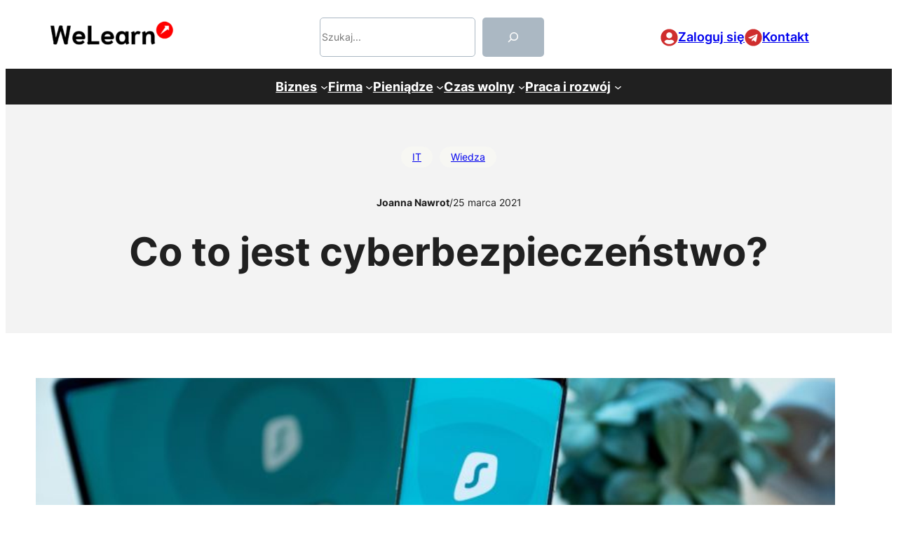

--- FILE ---
content_type: text/html; charset=UTF-8
request_url: https://welearn.pl/cyberbezpieczenstwo/
body_size: 25676
content:
<!DOCTYPE html>
<html lang="pl-PL" prefix="og: https://ogp.me/ns#">
<head>
	<meta charset="UTF-8" />
	<meta name="viewport" content="width=device-width, initial-scale=1" />

<!-- Optymalizacja wyszukiwarek według Rank Math - https://rankmath.com/ -->
<meta name="description" content="Cyberbezpieczeństwo to niezwykle szybko rosnąca dziedzina IT. Dowiedz się jakie są cele zespołów zapewniających cyberbezpieczeńśtwo w firmach."/>
<meta name="robots" content="follow, index, max-snippet:-1, max-video-preview:-1, max-image-preview:large"/>
<link rel="canonical" href="https://welearn.pl/cyberbezpieczenstwo/" />
<meta property="og:locale" content="pl_PL" />
<meta property="og:type" content="article" />
<meta property="og:title" content="Co to jest cyberbezpieczeństwo?" />
<meta property="og:description" content="Cyberbezpieczeństwo to niezwykle szybko rosnąca dziedzina IT. Dowiedz się jakie są cele zespołów zapewniających cyberbezpieczeńśtwo w firmach." />
<meta property="og:url" content="https://welearn.pl/cyberbezpieczenstwo/" />
<meta property="og:site_name" content="WeLearn" />
<meta property="article:section" content="IT" />
<meta property="og:updated_time" content="2024-02-17T19:51:55+00:00" />
<meta property="og:image" content="https://welearn.pl/wp-content/uploads/2021/03/cyberbezpieczenstwo-1024x768.jpg" />
<meta property="og:image:secure_url" content="https://welearn.pl/wp-content/uploads/2021/03/cyberbezpieczenstwo-1024x768.jpg" />
<meta property="og:image:width" content="1024" />
<meta property="og:image:height" content="768" />
<meta property="og:image:alt" content="Cyberbezpieczenstwo" />
<meta property="og:image:type" content="image/jpeg" />
<meta property="article:published_time" content="2021-03-25T09:47:56+00:00" />
<meta property="article:modified_time" content="2024-02-17T19:51:55+00:00" />
<meta name="twitter:card" content="summary_large_image" />
<meta name="twitter:title" content="Co to jest cyberbezpieczeństwo?" />
<meta name="twitter:description" content="Cyberbezpieczeństwo to niezwykle szybko rosnąca dziedzina IT. Dowiedz się jakie są cele zespołów zapewniających cyberbezpieczeńśtwo w firmach." />
<meta name="twitter:image" content="https://welearn.pl/wp-content/uploads/2021/03/cyberbezpieczenstwo-1024x768.jpg" />
<meta name="twitter:label1" content="Napisane przez" />
<meta name="twitter:data1" content="Joanna Nawrot" />
<meta name="twitter:label2" content="Czas czytania" />
<meta name="twitter:data2" content="1 minuta" />
<script type="application/ld+json" class="rank-math-schema">{"@context":"https://schema.org","@graph":[{"@type":["NewsMediaOrganization","Organization"],"@id":"https://welearn.pl/#organization","name":"WeLearn","url":"https://welearn.pl","logo":{"@type":"ImageObject","@id":"https://welearn.pl/#logo","url":"https://welearn.pl/wp-content/uploads/2024/01/welearn-dark.png","contentUrl":"https://welearn.pl/wp-content/uploads/2024/01/welearn-dark.png","caption":"WeLearn","inLanguage":"pl-PL","width":"577","height":"238"},"legalName":"admin7182"},{"@type":"WebSite","@id":"https://welearn.pl/#website","url":"https://welearn.pl","name":"WeLearn","alternateName":"Wiedza dla biznesu i dla Ciebie!","publisher":{"@id":"https://welearn.pl/#organization"},"inLanguage":"pl-PL"},{"@type":"ImageObject","@id":"https://welearn.pl/wp-content/uploads/2021/03/cyberbezpieczenstwo.jpg","url":"https://welearn.pl/wp-content/uploads/2021/03/cyberbezpieczenstwo.jpg","width":"5184","height":"3888","caption":"Cyberbezpieczenstwo","inLanguage":"pl-PL"},{"@type":"WebPage","@id":"https://welearn.pl/cyberbezpieczenstwo/#webpage","url":"https://welearn.pl/cyberbezpieczenstwo/","name":"Co to jest cyberbezpiecze\u0144stwo?","datePublished":"2021-03-25T09:47:56+00:00","dateModified":"2024-02-17T19:51:55+00:00","isPartOf":{"@id":"https://welearn.pl/#website"},"primaryImageOfPage":{"@id":"https://welearn.pl/wp-content/uploads/2021/03/cyberbezpieczenstwo.jpg"},"inLanguage":"pl-PL"},{"@type":"Person","@id":"https://welearn.pl/author/joanna-nawrot/","name":"Joanna Nawrot","url":"https://welearn.pl/author/joanna-nawrot/","image":{"@type":"ImageObject","@id":"https://secure.gravatar.com/avatar/7aeee1768edc7f48bd13df7a2054c87e1dc93c4049fc7980d1271b5adcea5a8e?s=96&amp;d=mm&amp;r=g","url":"https://secure.gravatar.com/avatar/7aeee1768edc7f48bd13df7a2054c87e1dc93c4049fc7980d1271b5adcea5a8e?s=96&amp;d=mm&amp;r=g","caption":"Joanna Nawrot","inLanguage":"pl-PL"},"worksFor":{"@id":"https://welearn.pl/#organization"}},{"@type":"Article","headline":"Co to jest cyberbezpiecze\u0144stwo?","datePublished":"2021-03-25T09:47:56+00:00","dateModified":"2024-02-17T19:51:55+00:00","articleSection":"IT, Wiedza","author":{"@id":"https://welearn.pl/author/joanna-nawrot/","name":"Joanna Nawrot"},"publisher":{"@id":"https://welearn.pl/#organization"},"description":"Cyberbezpiecze\u0144stwo to niezwykle szybko rosn\u0105ca dziedzina IT. Dowiedz si\u0119 jakie s\u0105 cele zespo\u0142\u00f3w zapewniaj\u0105cych cyberbezpiecze\u0144\u015btwo w firmach.","name":"Co to jest cyberbezpiecze\u0144stwo?","@id":"https://welearn.pl/cyberbezpieczenstwo/#richSnippet","isPartOf":{"@id":"https://welearn.pl/cyberbezpieczenstwo/#webpage"},"image":{"@id":"https://welearn.pl/wp-content/uploads/2021/03/cyberbezpieczenstwo.jpg"},"inLanguage":"pl-PL","mainEntityOfPage":{"@id":"https://welearn.pl/cyberbezpieczenstwo/#webpage"}}]}</script>
<!-- /Wtyczka Rank Math WordPress SEO -->

<title>Co to jest cyberbezpieczeństwo?</title>
<link rel='dns-prefetch' href='//www.googletagmanager.com' />
<link rel="alternate" type="application/rss+xml" title="WeLearn &raquo; Kanał z wpisami" href="https://welearn.pl/feed/" />
<link rel="alternate" type="application/rss+xml" title="WeLearn &raquo; Kanał z komentarzami" href="https://welearn.pl/comments/feed/" />
<link rel="alternate" type="application/rss+xml" title="WeLearn &raquo; Co to jest cyberbezpieczeństwo? Kanał z komentarzami" href="https://welearn.pl/cyberbezpieczenstwo/feed/" />
<link rel="alternate" title="oEmbed (JSON)" type="application/json+oembed" href="https://welearn.pl/wp-json/oembed/1.0/embed?url=https%3A%2F%2Fwelearn.pl%2Fcyberbezpieczenstwo%2F" />
<link rel="alternate" title="oEmbed (XML)" type="text/xml+oembed" href="https://welearn.pl/wp-json/oembed/1.0/embed?url=https%3A%2F%2Fwelearn.pl%2Fcyberbezpieczenstwo%2F&#038;format=xml" />
<style id='wp-img-auto-sizes-contain-inline-css'>
img:is([sizes=auto i],[sizes^="auto," i]){contain-intrinsic-size:3000px 1500px}
/*# sourceURL=wp-img-auto-sizes-contain-inline-css */
</style>
<style id='wp-block-site-logo-inline-css'>
.wp-block-site-logo{box-sizing:border-box;line-height:0}.wp-block-site-logo a{display:inline-block;line-height:0}.wp-block-site-logo.is-default-size img{height:auto;width:120px}.wp-block-site-logo img{height:auto;max-width:100%}.wp-block-site-logo a,.wp-block-site-logo img{border-radius:inherit}.wp-block-site-logo.aligncenter{margin-left:auto;margin-right:auto;text-align:center}:root :where(.wp-block-site-logo.is-style-rounded){border-radius:9999px}
/*# sourceURL=https://welearn.pl/wp-includes/blocks/site-logo/style.min.css */
</style>
<style id='wp-block-search-inline-css'>
.wp-block-search__button{margin-left:10px;word-break:normal}.wp-block-search__button.has-icon{line-height:0}.wp-block-search__button svg{height:1.25em;min-height:24px;min-width:24px;width:1.25em;fill:currentColor;vertical-align:text-bottom}:where(.wp-block-search__button){border:1px solid #ccc;padding:6px 10px}.wp-block-search__inside-wrapper{display:flex;flex:auto;flex-wrap:nowrap;max-width:100%}.wp-block-search__label{width:100%}.wp-block-search.wp-block-search__button-only .wp-block-search__button{box-sizing:border-box;display:flex;flex-shrink:0;justify-content:center;margin-left:0;max-width:100%}.wp-block-search.wp-block-search__button-only .wp-block-search__inside-wrapper{min-width:0!important;transition-property:width}.wp-block-search.wp-block-search__button-only .wp-block-search__input{flex-basis:100%;transition-duration:.3s}.wp-block-search.wp-block-search__button-only.wp-block-search__searchfield-hidden,.wp-block-search.wp-block-search__button-only.wp-block-search__searchfield-hidden .wp-block-search__inside-wrapper{overflow:hidden}.wp-block-search.wp-block-search__button-only.wp-block-search__searchfield-hidden .wp-block-search__input{border-left-width:0!important;border-right-width:0!important;flex-basis:0;flex-grow:0;margin:0;min-width:0!important;padding-left:0!important;padding-right:0!important;width:0!important}:where(.wp-block-search__input){appearance:none;border:1px solid #949494;flex-grow:1;font-family:inherit;font-size:inherit;font-style:inherit;font-weight:inherit;letter-spacing:inherit;line-height:inherit;margin-left:0;margin-right:0;min-width:3rem;padding:8px;text-decoration:unset!important;text-transform:inherit}:where(.wp-block-search__button-inside .wp-block-search__inside-wrapper){background-color:#fff;border:1px solid #949494;box-sizing:border-box;padding:4px}:where(.wp-block-search__button-inside .wp-block-search__inside-wrapper) .wp-block-search__input{border:none;border-radius:0;padding:0 4px}:where(.wp-block-search__button-inside .wp-block-search__inside-wrapper) .wp-block-search__input:focus{outline:none}:where(.wp-block-search__button-inside .wp-block-search__inside-wrapper) :where(.wp-block-search__button){padding:4px 8px}.wp-block-search.aligncenter .wp-block-search__inside-wrapper{margin:auto}.wp-block[data-align=right] .wp-block-search.wp-block-search__button-only .wp-block-search__inside-wrapper{float:right}
/*# sourceURL=https://welearn.pl/wp-includes/blocks/search/style.min.css */
</style>
<style id='wp-block-search-theme-inline-css'>
.wp-block-search .wp-block-search__label{font-weight:700}.wp-block-search__button{border:1px solid #ccc;padding:.375em .625em}
/*# sourceURL=https://welearn.pl/wp-includes/blocks/search/theme.min.css */
</style>
<style id='wp-block-paragraph-inline-css'>
.is-small-text{font-size:.875em}.is-regular-text{font-size:1em}.is-large-text{font-size:2.25em}.is-larger-text{font-size:3em}.has-drop-cap:not(:focus):first-letter{float:left;font-size:8.4em;font-style:normal;font-weight:100;line-height:.68;margin:.05em .1em 0 0;text-transform:uppercase}body.rtl .has-drop-cap:not(:focus):first-letter{float:none;margin-left:.1em}p.has-drop-cap.has-background{overflow:hidden}:root :where(p.has-background){padding:1.25em 2.375em}:where(p.has-text-color:not(.has-link-color)) a{color:inherit}p.has-text-align-left[style*="writing-mode:vertical-lr"],p.has-text-align-right[style*="writing-mode:vertical-rl"]{rotate:180deg}
/*# sourceURL=https://welearn.pl/wp-includes/blocks/paragraph/style.min.css */
</style>
<style id='wp-block-group-inline-css'>
.wp-block-group{box-sizing:border-box}:where(.wp-block-group.wp-block-group-is-layout-constrained){position:relative}
/*# sourceURL=https://welearn.pl/wp-includes/blocks/group/style.min.css */
</style>
<style id='wp-block-group-theme-inline-css'>
:where(.wp-block-group.has-background){padding:1.25em 2.375em}
/*# sourceURL=https://welearn.pl/wp-includes/blocks/group/theme.min.css */
</style>
<style id='wp-block-navigation-link-inline-css'>
.wp-block-navigation .wp-block-navigation-item__label{overflow-wrap:break-word}.wp-block-navigation .wp-block-navigation-item__description{display:none}.link-ui-tools{outline:1px solid #f0f0f0;padding:8px}.link-ui-block-inserter{padding-top:8px}.link-ui-block-inserter__back{margin-left:8px;text-transform:uppercase}
/*# sourceURL=https://welearn.pl/wp-includes/blocks/navigation-link/style.min.css */
</style>
<link rel='stylesheet' id='wp-block-navigation-css' href='https://welearn.pl/wp-includes/blocks/navigation/style.min.css?ver=6.9' media='all' />
<style id='wp-block-template-part-theme-inline-css'>
:root :where(.wp-block-template-part.has-background){margin-bottom:0;margin-top:0;padding:1.25em 2.375em}
/*# sourceURL=https://welearn.pl/wp-includes/blocks/template-part/theme.min.css */
</style>
<style id='wp-block-post-terms-inline-css'>
.wp-block-post-terms{box-sizing:border-box}.wp-block-post-terms .wp-block-post-terms__separator{white-space:pre-wrap}
/*# sourceURL=https://welearn.pl/wp-includes/blocks/post-terms/style.min.css */
</style>
<style id='wp-block-post-author-inline-css'>
.wp-block-post-author{box-sizing:border-box;display:flex;flex-wrap:wrap}.wp-block-post-author__byline{font-size:.5em;margin-bottom:0;margin-top:0;width:100%}.wp-block-post-author__avatar{margin-right:1em}.wp-block-post-author__bio{font-size:.7em;margin-bottom:.7em}.wp-block-post-author__content{flex-basis:0;flex-grow:1}.wp-block-post-author__name{margin:0}
/*# sourceURL=https://welearn.pl/wp-includes/blocks/post-author/style.min.css */
</style>
<style id='wp-block-post-date-inline-css'>
.wp-block-post-date{box-sizing:border-box}
/*# sourceURL=https://welearn.pl/wp-includes/blocks/post-date/style.min.css */
</style>
<style id='wp-block-post-title-inline-css'>
.wp-block-post-title{box-sizing:border-box;word-break:break-word}.wp-block-post-title :where(a){display:inline-block;font-family:inherit;font-size:inherit;font-style:inherit;font-weight:inherit;letter-spacing:inherit;line-height:inherit;text-decoration:inherit}
/*# sourceURL=https://welearn.pl/wp-includes/blocks/post-title/style.min.css */
</style>
<style id='wp-block-post-featured-image-inline-css'>
.wp-block-post-featured-image{margin-left:0;margin-right:0}.wp-block-post-featured-image a{display:block;height:100%}.wp-block-post-featured-image :where(img){box-sizing:border-box;height:auto;max-width:100%;vertical-align:bottom;width:100%}.wp-block-post-featured-image.alignfull img,.wp-block-post-featured-image.alignwide img{width:100%}.wp-block-post-featured-image .wp-block-post-featured-image__overlay.has-background-dim{background-color:#000;inset:0;position:absolute}.wp-block-post-featured-image{position:relative}.wp-block-post-featured-image .wp-block-post-featured-image__overlay.has-background-gradient{background-color:initial}.wp-block-post-featured-image .wp-block-post-featured-image__overlay.has-background-dim-0{opacity:0}.wp-block-post-featured-image .wp-block-post-featured-image__overlay.has-background-dim-10{opacity:.1}.wp-block-post-featured-image .wp-block-post-featured-image__overlay.has-background-dim-20{opacity:.2}.wp-block-post-featured-image .wp-block-post-featured-image__overlay.has-background-dim-30{opacity:.3}.wp-block-post-featured-image .wp-block-post-featured-image__overlay.has-background-dim-40{opacity:.4}.wp-block-post-featured-image .wp-block-post-featured-image__overlay.has-background-dim-50{opacity:.5}.wp-block-post-featured-image .wp-block-post-featured-image__overlay.has-background-dim-60{opacity:.6}.wp-block-post-featured-image .wp-block-post-featured-image__overlay.has-background-dim-70{opacity:.7}.wp-block-post-featured-image .wp-block-post-featured-image__overlay.has-background-dim-80{opacity:.8}.wp-block-post-featured-image .wp-block-post-featured-image__overlay.has-background-dim-90{opacity:.9}.wp-block-post-featured-image .wp-block-post-featured-image__overlay.has-background-dim-100{opacity:1}.wp-block-post-featured-image:where(.alignleft,.alignright){width:100%}
/*# sourceURL=https://welearn.pl/wp-includes/blocks/post-featured-image/style.min.css */
</style>
<style id='wp-block-heading-inline-css'>
h1:where(.wp-block-heading).has-background,h2:where(.wp-block-heading).has-background,h3:where(.wp-block-heading).has-background,h4:where(.wp-block-heading).has-background,h5:where(.wp-block-heading).has-background,h6:where(.wp-block-heading).has-background{padding:1.25em 2.375em}h1.has-text-align-left[style*=writing-mode]:where([style*=vertical-lr]),h1.has-text-align-right[style*=writing-mode]:where([style*=vertical-rl]),h2.has-text-align-left[style*=writing-mode]:where([style*=vertical-lr]),h2.has-text-align-right[style*=writing-mode]:where([style*=vertical-rl]),h3.has-text-align-left[style*=writing-mode]:where([style*=vertical-lr]),h3.has-text-align-right[style*=writing-mode]:where([style*=vertical-rl]),h4.has-text-align-left[style*=writing-mode]:where([style*=vertical-lr]),h4.has-text-align-right[style*=writing-mode]:where([style*=vertical-rl]),h5.has-text-align-left[style*=writing-mode]:where([style*=vertical-lr]),h5.has-text-align-right[style*=writing-mode]:where([style*=vertical-rl]),h6.has-text-align-left[style*=writing-mode]:where([style*=vertical-lr]),h6.has-text-align-right[style*=writing-mode]:where([style*=vertical-rl]){rotate:180deg}
/*# sourceURL=https://welearn.pl/wp-includes/blocks/heading/style.min.css */
</style>
<style id='wp-block-list-inline-css'>
ol,ul{box-sizing:border-box}:root :where(.wp-block-list.has-background){padding:1.25em 2.375em}
/*# sourceURL=https://welearn.pl/wp-includes/blocks/list/style.min.css */
</style>
<style id='wp-block-post-content-inline-css'>
.wp-block-post-content{display:flow-root}
/*# sourceURL=https://welearn.pl/wp-includes/blocks/post-content/style.min.css */
</style>
<style id='wp-block-avatar-inline-css'>
.wp-block-avatar{line-height:0}.wp-block-avatar,.wp-block-avatar img{box-sizing:border-box}.wp-block-avatar.aligncenter{text-align:center}
/*# sourceURL=https://welearn.pl/wp-includes/blocks/avatar/style.min.css */
</style>
<style id='wp-block-comment-author-name-inline-css'>
.wp-block-comment-author-name{box-sizing:border-box}
/*# sourceURL=https://welearn.pl/wp-includes/blocks/comment-author-name/style.min.css */
</style>
<style id='wp-block-comment-date-inline-css'>
.wp-block-comment-date{box-sizing:border-box}
/*# sourceURL=https://welearn.pl/wp-includes/blocks/comment-date/style.min.css */
</style>
<style id='wp-block-comment-content-inline-css'>
.comment-awaiting-moderation{display:block;font-size:.875em;line-height:1.5}.wp-block-comment-content{box-sizing:border-box}
/*# sourceURL=https://welearn.pl/wp-includes/blocks/comment-content/style.min.css */
</style>
<style id='wp-block-comment-reply-link-inline-css'>
.wp-block-comment-reply-link{box-sizing:border-box}
/*# sourceURL=https://welearn.pl/wp-includes/blocks/comment-reply-link/style.min.css */
</style>
<style id='wp-block-columns-inline-css'>
.wp-block-columns{box-sizing:border-box;display:flex;flex-wrap:wrap!important}@media (min-width:782px){.wp-block-columns{flex-wrap:nowrap!important}}.wp-block-columns{align-items:normal!important}.wp-block-columns.are-vertically-aligned-top{align-items:flex-start}.wp-block-columns.are-vertically-aligned-center{align-items:center}.wp-block-columns.are-vertically-aligned-bottom{align-items:flex-end}@media (max-width:781px){.wp-block-columns:not(.is-not-stacked-on-mobile)>.wp-block-column{flex-basis:100%!important}}@media (min-width:782px){.wp-block-columns:not(.is-not-stacked-on-mobile)>.wp-block-column{flex-basis:0;flex-grow:1}.wp-block-columns:not(.is-not-stacked-on-mobile)>.wp-block-column[style*=flex-basis]{flex-grow:0}}.wp-block-columns.is-not-stacked-on-mobile{flex-wrap:nowrap!important}.wp-block-columns.is-not-stacked-on-mobile>.wp-block-column{flex-basis:0;flex-grow:1}.wp-block-columns.is-not-stacked-on-mobile>.wp-block-column[style*=flex-basis]{flex-grow:0}:where(.wp-block-columns){margin-bottom:1.75em}:where(.wp-block-columns.has-background){padding:1.25em 2.375em}.wp-block-column{flex-grow:1;min-width:0;overflow-wrap:break-word;word-break:break-word}.wp-block-column.is-vertically-aligned-top{align-self:flex-start}.wp-block-column.is-vertically-aligned-center{align-self:center}.wp-block-column.is-vertically-aligned-bottom{align-self:flex-end}.wp-block-column.is-vertically-aligned-stretch{align-self:stretch}.wp-block-column.is-vertically-aligned-bottom,.wp-block-column.is-vertically-aligned-center,.wp-block-column.is-vertically-aligned-top{width:100%}
/*# sourceURL=https://welearn.pl/wp-includes/blocks/columns/style.min.css */
</style>
<style id='wp-block-comment-template-inline-css'>
.wp-block-comment-template{box-sizing:border-box;list-style:none;margin-bottom:0;max-width:100%;padding:0}.wp-block-comment-template li{clear:both}.wp-block-comment-template ol{list-style:none;margin-bottom:0;max-width:100%;padding-left:2rem}.wp-block-comment-template.alignleft{float:left}.wp-block-comment-template.aligncenter{margin-left:auto;margin-right:auto;width:fit-content}.wp-block-comment-template.alignright{float:right}
/*# sourceURL=https://welearn.pl/wp-includes/blocks/comment-template/style.min.css */
</style>
<style id='wp-block-post-comments-form-inline-css'>
:where(.wp-block-post-comments-form input:not([type=submit])),:where(.wp-block-post-comments-form textarea){border:1px solid #949494;font-family:inherit;font-size:1em}:where(.wp-block-post-comments-form input:where(:not([type=submit]):not([type=checkbox]))),:where(.wp-block-post-comments-form textarea){padding:calc(.667em + 2px)}.wp-block-post-comments-form{box-sizing:border-box}.wp-block-post-comments-form[style*=font-weight] :where(.comment-reply-title){font-weight:inherit}.wp-block-post-comments-form[style*=font-family] :where(.comment-reply-title){font-family:inherit}.wp-block-post-comments-form[class*=-font-size] :where(.comment-reply-title),.wp-block-post-comments-form[style*=font-size] :where(.comment-reply-title){font-size:inherit}.wp-block-post-comments-form[style*=line-height] :where(.comment-reply-title){line-height:inherit}.wp-block-post-comments-form[style*=font-style] :where(.comment-reply-title){font-style:inherit}.wp-block-post-comments-form[style*=letter-spacing] :where(.comment-reply-title){letter-spacing:inherit}.wp-block-post-comments-form :where(input[type=submit]){box-shadow:none;cursor:pointer;display:inline-block;overflow-wrap:break-word;text-align:center}.wp-block-post-comments-form .comment-form input:not([type=submit]):not([type=checkbox]):not([type=hidden]),.wp-block-post-comments-form .comment-form textarea{box-sizing:border-box;display:block;width:100%}.wp-block-post-comments-form .comment-form-author label,.wp-block-post-comments-form .comment-form-email label,.wp-block-post-comments-form .comment-form-url label{display:block;margin-bottom:.25em}.wp-block-post-comments-form .comment-form-cookies-consent{display:flex;gap:.25em}.wp-block-post-comments-form .comment-form-cookies-consent #wp-comment-cookies-consent{margin-top:.35em}.wp-block-post-comments-form .comment-reply-title{margin-bottom:0}.wp-block-post-comments-form .comment-reply-title :where(small){font-size:var(--wp--preset--font-size--medium,smaller);margin-left:.5em}
/*# sourceURL=https://welearn.pl/wp-includes/blocks/post-comments-form/style.min.css */
</style>
<style id='wp-block-buttons-inline-css'>
.wp-block-buttons{box-sizing:border-box}.wp-block-buttons.is-vertical{flex-direction:column}.wp-block-buttons.is-vertical>.wp-block-button:last-child{margin-bottom:0}.wp-block-buttons>.wp-block-button{display:inline-block;margin:0}.wp-block-buttons.is-content-justification-left{justify-content:flex-start}.wp-block-buttons.is-content-justification-left.is-vertical{align-items:flex-start}.wp-block-buttons.is-content-justification-center{justify-content:center}.wp-block-buttons.is-content-justification-center.is-vertical{align-items:center}.wp-block-buttons.is-content-justification-right{justify-content:flex-end}.wp-block-buttons.is-content-justification-right.is-vertical{align-items:flex-end}.wp-block-buttons.is-content-justification-space-between{justify-content:space-between}.wp-block-buttons.aligncenter{text-align:center}.wp-block-buttons:not(.is-content-justification-space-between,.is-content-justification-right,.is-content-justification-left,.is-content-justification-center) .wp-block-button.aligncenter{margin-left:auto;margin-right:auto;width:100%}.wp-block-buttons[style*=text-decoration] .wp-block-button,.wp-block-buttons[style*=text-decoration] .wp-block-button__link{text-decoration:inherit}.wp-block-buttons.has-custom-font-size .wp-block-button__link{font-size:inherit}.wp-block-buttons .wp-block-button__link{width:100%}.wp-block-button.aligncenter{text-align:center}
/*# sourceURL=https://welearn.pl/wp-includes/blocks/buttons/style.min.css */
</style>
<style id='wp-block-button-inline-css'>
.wp-block-button__link{align-content:center;box-sizing:border-box;cursor:pointer;display:inline-block;height:100%;text-align:center;word-break:break-word}.wp-block-button__link.aligncenter{text-align:center}.wp-block-button__link.alignright{text-align:right}:where(.wp-block-button__link){border-radius:9999px;box-shadow:none;padding:calc(.667em + 2px) calc(1.333em + 2px);text-decoration:none}.wp-block-button[style*=text-decoration] .wp-block-button__link{text-decoration:inherit}.wp-block-buttons>.wp-block-button.has-custom-width{max-width:none}.wp-block-buttons>.wp-block-button.has-custom-width .wp-block-button__link{width:100%}.wp-block-buttons>.wp-block-button.has-custom-font-size .wp-block-button__link{font-size:inherit}.wp-block-buttons>.wp-block-button.wp-block-button__width-25{width:calc(25% - var(--wp--style--block-gap, .5em)*.75)}.wp-block-buttons>.wp-block-button.wp-block-button__width-50{width:calc(50% - var(--wp--style--block-gap, .5em)*.5)}.wp-block-buttons>.wp-block-button.wp-block-button__width-75{width:calc(75% - var(--wp--style--block-gap, .5em)*.25)}.wp-block-buttons>.wp-block-button.wp-block-button__width-100{flex-basis:100%;width:100%}.wp-block-buttons.is-vertical>.wp-block-button.wp-block-button__width-25{width:25%}.wp-block-buttons.is-vertical>.wp-block-button.wp-block-button__width-50{width:50%}.wp-block-buttons.is-vertical>.wp-block-button.wp-block-button__width-75{width:75%}.wp-block-button.is-style-squared,.wp-block-button__link.wp-block-button.is-style-squared{border-radius:0}.wp-block-button.no-border-radius,.wp-block-button__link.no-border-radius{border-radius:0!important}:root :where(.wp-block-button .wp-block-button__link.is-style-outline),:root :where(.wp-block-button.is-style-outline>.wp-block-button__link){border:2px solid;padding:.667em 1.333em}:root :where(.wp-block-button .wp-block-button__link.is-style-outline:not(.has-text-color)),:root :where(.wp-block-button.is-style-outline>.wp-block-button__link:not(.has-text-color)){color:currentColor}:root :where(.wp-block-button .wp-block-button__link.is-style-outline:not(.has-background)),:root :where(.wp-block-button.is-style-outline>.wp-block-button__link:not(.has-background)){background-color:initial;background-image:none}
/*# sourceURL=https://welearn.pl/wp-includes/blocks/button/style.min.css */
</style>
<style id='wp-block-comments-inline-css'>
.wp-block-post-comments{box-sizing:border-box}.wp-block-post-comments .alignleft{float:left}.wp-block-post-comments .alignright{float:right}.wp-block-post-comments .navigation:after{clear:both;content:"";display:table}.wp-block-post-comments .commentlist{clear:both;list-style:none;margin:0;padding:0}.wp-block-post-comments .commentlist .comment{min-height:2.25em;padding-left:3.25em}.wp-block-post-comments .commentlist .comment p{font-size:1em;line-height:1.8;margin:1em 0}.wp-block-post-comments .commentlist .children{list-style:none;margin:0;padding:0}.wp-block-post-comments .comment-author{line-height:1.5}.wp-block-post-comments .comment-author .avatar{border-radius:1.5em;display:block;float:left;height:2.5em;margin-right:.75em;margin-top:.5em;width:2.5em}.wp-block-post-comments .comment-author cite{font-style:normal}.wp-block-post-comments .comment-meta{font-size:.875em;line-height:1.5}.wp-block-post-comments .comment-meta b{font-weight:400}.wp-block-post-comments .comment-meta .comment-awaiting-moderation{display:block;margin-bottom:1em;margin-top:1em}.wp-block-post-comments .comment-body .commentmetadata{font-size:.875em}.wp-block-post-comments .comment-form-author label,.wp-block-post-comments .comment-form-comment label,.wp-block-post-comments .comment-form-email label,.wp-block-post-comments .comment-form-url label{display:block;margin-bottom:.25em}.wp-block-post-comments .comment-form input:not([type=submit]):not([type=checkbox]),.wp-block-post-comments .comment-form textarea{box-sizing:border-box;display:block;width:100%}.wp-block-post-comments .comment-form-cookies-consent{display:flex;gap:.25em}.wp-block-post-comments .comment-form-cookies-consent #wp-comment-cookies-consent{margin-top:.35em}.wp-block-post-comments .comment-reply-title{margin-bottom:0}.wp-block-post-comments .comment-reply-title :where(small){font-size:var(--wp--preset--font-size--medium,smaller);margin-left:.5em}.wp-block-post-comments .reply{font-size:.875em;margin-bottom:1.4em}.wp-block-post-comments input:not([type=submit]),.wp-block-post-comments textarea{border:1px solid #949494;font-family:inherit;font-size:1em}.wp-block-post-comments input:not([type=submit]):not([type=checkbox]),.wp-block-post-comments textarea{padding:calc(.667em + 2px)}:where(.wp-block-post-comments input[type=submit]){border:none}.wp-block-comments{box-sizing:border-box}
/*# sourceURL=https://welearn.pl/wp-includes/blocks/comments/style.min.css */
</style>
<link rel='stylesheet' id='wp-block-cover-css' href='https://welearn.pl/wp-includes/blocks/cover/style.min.css?ver=6.9' media='all' />
<style id='wp-block-post-template-inline-css'>
.wp-block-post-template{box-sizing:border-box;list-style:none;margin-bottom:0;margin-top:0;max-width:100%;padding:0}.wp-block-post-template.is-flex-container{display:flex;flex-direction:row;flex-wrap:wrap;gap:1.25em}.wp-block-post-template.is-flex-container>li{margin:0;width:100%}@media (min-width:600px){.wp-block-post-template.is-flex-container.is-flex-container.columns-2>li{width:calc(50% - .625em)}.wp-block-post-template.is-flex-container.is-flex-container.columns-3>li{width:calc(33.33333% - .83333em)}.wp-block-post-template.is-flex-container.is-flex-container.columns-4>li{width:calc(25% - .9375em)}.wp-block-post-template.is-flex-container.is-flex-container.columns-5>li{width:calc(20% - 1em)}.wp-block-post-template.is-flex-container.is-flex-container.columns-6>li{width:calc(16.66667% - 1.04167em)}}@media (max-width:600px){.wp-block-post-template-is-layout-grid.wp-block-post-template-is-layout-grid.wp-block-post-template-is-layout-grid.wp-block-post-template-is-layout-grid{grid-template-columns:1fr}}.wp-block-post-template-is-layout-constrained>li>.alignright,.wp-block-post-template-is-layout-flow>li>.alignright{float:right;margin-inline-end:0;margin-inline-start:2em}.wp-block-post-template-is-layout-constrained>li>.alignleft,.wp-block-post-template-is-layout-flow>li>.alignleft{float:left;margin-inline-end:2em;margin-inline-start:0}.wp-block-post-template-is-layout-constrained>li>.aligncenter,.wp-block-post-template-is-layout-flow>li>.aligncenter{margin-inline-end:auto;margin-inline-start:auto}
/*# sourceURL=https://welearn.pl/wp-includes/blocks/post-template/style.min.css */
</style>
<style id='wp-block-spacer-inline-css'>
.wp-block-spacer{clear:both}
/*# sourceURL=https://welearn.pl/wp-includes/blocks/spacer/style.min.css */
</style>
<style id='wp-block-categories-inline-css'>
.wp-block-categories{box-sizing:border-box}.wp-block-categories.alignleft{margin-right:2em}.wp-block-categories.alignright{margin-left:2em}.wp-block-categories.wp-block-categories-dropdown.aligncenter{text-align:center}.wp-block-categories .wp-block-categories__label{display:block;width:100%}
/*# sourceURL=https://welearn.pl/wp-includes/blocks/categories/style.min.css */
</style>
<style id='wp-interactivity-router-animations-inline-css'>
			.wp-interactivity-router-loading-bar {
				position: fixed;
				top: 0;
				left: 0;
				margin: 0;
				padding: 0;
				width: 100vw;
				max-width: 100vw !important;
				height: 4px;
				background-color: #000;
				opacity: 0
			}
			.wp-interactivity-router-loading-bar.start-animation {
				animation: wp-interactivity-router-loading-bar-start-animation 30s cubic-bezier(0.03, 0.5, 0, 1) forwards
			}
			.wp-interactivity-router-loading-bar.finish-animation {
				animation: wp-interactivity-router-loading-bar-finish-animation 300ms ease-in
			}
			@keyframes wp-interactivity-router-loading-bar-start-animation {
				0% { transform: scaleX(0); transform-origin: 0 0; opacity: 1 }
				100% { transform: scaleX(1); transform-origin: 0 0; opacity: 1 }
			}
			@keyframes wp-interactivity-router-loading-bar-finish-animation {
				0% { opacity: 1 }
				50% { opacity: 1 }
				100% { opacity: 0 }
			}
/*# sourceURL=wp-interactivity-router-animations-inline-css */
</style>
<style id='wp-emoji-styles-inline-css'>

	img.wp-smiley, img.emoji {
		display: inline !important;
		border: none !important;
		box-shadow: none !important;
		height: 1em !important;
		width: 1em !important;
		margin: 0 0.07em !important;
		vertical-align: -0.1em !important;
		background: none !important;
		padding: 0 !important;
	}
/*# sourceURL=wp-emoji-styles-inline-css */
</style>
<style id='wp-block-library-inline-css'>
:root{--wp-block-synced-color:#7a00df;--wp-block-synced-color--rgb:122,0,223;--wp-bound-block-color:var(--wp-block-synced-color);--wp-editor-canvas-background:#ddd;--wp-admin-theme-color:#007cba;--wp-admin-theme-color--rgb:0,124,186;--wp-admin-theme-color-darker-10:#006ba1;--wp-admin-theme-color-darker-10--rgb:0,107,160.5;--wp-admin-theme-color-darker-20:#005a87;--wp-admin-theme-color-darker-20--rgb:0,90,135;--wp-admin-border-width-focus:2px}@media (min-resolution:192dpi){:root{--wp-admin-border-width-focus:1.5px}}.wp-element-button{cursor:pointer}:root .has-very-light-gray-background-color{background-color:#eee}:root .has-very-dark-gray-background-color{background-color:#313131}:root .has-very-light-gray-color{color:#eee}:root .has-very-dark-gray-color{color:#313131}:root .has-vivid-green-cyan-to-vivid-cyan-blue-gradient-background{background:linear-gradient(135deg,#00d084,#0693e3)}:root .has-purple-crush-gradient-background{background:linear-gradient(135deg,#34e2e4,#4721fb 50%,#ab1dfe)}:root .has-hazy-dawn-gradient-background{background:linear-gradient(135deg,#faaca8,#dad0ec)}:root .has-subdued-olive-gradient-background{background:linear-gradient(135deg,#fafae1,#67a671)}:root .has-atomic-cream-gradient-background{background:linear-gradient(135deg,#fdd79a,#004a59)}:root .has-nightshade-gradient-background{background:linear-gradient(135deg,#330968,#31cdcf)}:root .has-midnight-gradient-background{background:linear-gradient(135deg,#020381,#2874fc)}:root{--wp--preset--font-size--normal:16px;--wp--preset--font-size--huge:42px}.has-regular-font-size{font-size:1em}.has-larger-font-size{font-size:2.625em}.has-normal-font-size{font-size:var(--wp--preset--font-size--normal)}.has-huge-font-size{font-size:var(--wp--preset--font-size--huge)}.has-text-align-center{text-align:center}.has-text-align-left{text-align:left}.has-text-align-right{text-align:right}.has-fit-text{white-space:nowrap!important}#end-resizable-editor-section{display:none}.aligncenter{clear:both}.items-justified-left{justify-content:flex-start}.items-justified-center{justify-content:center}.items-justified-right{justify-content:flex-end}.items-justified-space-between{justify-content:space-between}.screen-reader-text{border:0;clip-path:inset(50%);height:1px;margin:-1px;overflow:hidden;padding:0;position:absolute;width:1px;word-wrap:normal!important}.screen-reader-text:focus{background-color:#ddd;clip-path:none;color:#444;display:block;font-size:1em;height:auto;left:5px;line-height:normal;padding:15px 23px 14px;text-decoration:none;top:5px;width:auto;z-index:100000}html :where(.has-border-color){border-style:solid}html :where([style*=border-top-color]){border-top-style:solid}html :where([style*=border-right-color]){border-right-style:solid}html :where([style*=border-bottom-color]){border-bottom-style:solid}html :where([style*=border-left-color]){border-left-style:solid}html :where([style*=border-width]){border-style:solid}html :where([style*=border-top-width]){border-top-style:solid}html :where([style*=border-right-width]){border-right-style:solid}html :where([style*=border-bottom-width]){border-bottom-style:solid}html :where([style*=border-left-width]){border-left-style:solid}html :where(img[class*=wp-image-]){height:auto;max-width:100%}:where(figure){margin:0 0 1em}html :where(.is-position-sticky){--wp-admin--admin-bar--position-offset:var(--wp-admin--admin-bar--height,0px)}@media screen and (max-width:600px){html :where(.is-position-sticky){--wp-admin--admin-bar--position-offset:0px}}
/*# sourceURL=/wp-includes/css/dist/block-library/common.min.css */
</style>
<style id='greenshift-global-css-inline-css'>
:root{--gs-colorone:#2184f9;--gs-colortwo:#cf2e2e;--gs-colorthree:#2adb32;--gs-colorfour:#696cff;--gs-colorfive:#ff9800;}
/*# sourceURL=greenshift-global-css-inline-css */
</style>
<style id='global-styles-inline-css'>
:root{--wp--preset--aspect-ratio--square: 1;--wp--preset--aspect-ratio--4-3: 4/3;--wp--preset--aspect-ratio--3-4: 3/4;--wp--preset--aspect-ratio--3-2: 3/2;--wp--preset--aspect-ratio--2-3: 2/3;--wp--preset--aspect-ratio--16-9: 16/9;--wp--preset--aspect-ratio--9-16: 9/16;--wp--preset--color--black: #000000;--wp--preset--color--cyan-bluish-gray: #abb8c3;--wp--preset--color--white: #ffffff;--wp--preset--color--pale-pink: #f78da7;--wp--preset--color--vivid-red: #cf2e2e;--wp--preset--color--luminous-vivid-orange: #ff6900;--wp--preset--color--luminous-vivid-amber: #fcb900;--wp--preset--color--light-green-cyan: #7bdcb5;--wp--preset--color--vivid-green-cyan: #00d084;--wp--preset--color--pale-cyan-blue: #8ed1fc;--wp--preset--color--vivid-cyan-blue: #0693e3;--wp--preset--color--vivid-purple: #9b51e0;--wp--preset--color--ti-bg: var(--nv-site-bg, #FFFFFF);--wp--preset--color--ti-fg: var(--nv-text-color, #202020);--wp--preset--color--ti-accent: var(--nv-primary-accent, #325ce8);--wp--preset--color--ti-accent-secondary: var(--nv-secondary-accent, #1B47DA);--wp--preset--color--ti-bg-inv: var(--nv-dark-bg, #1A1919);--wp--preset--color--ti-bg-alt: var(--nv-light-bg, #f7f7f3);--wp--preset--color--ti-fg-alt: var(--nv-text-dark-bg, #FBFBFB);--wp--preset--gradient--vivid-cyan-blue-to-vivid-purple: linear-gradient(135deg,rgb(6,147,227) 0%,rgb(155,81,224) 100%);--wp--preset--gradient--light-green-cyan-to-vivid-green-cyan: linear-gradient(135deg,rgb(122,220,180) 0%,rgb(0,208,130) 100%);--wp--preset--gradient--luminous-vivid-amber-to-luminous-vivid-orange: linear-gradient(135deg,rgb(252,185,0) 0%,rgb(255,105,0) 100%);--wp--preset--gradient--luminous-vivid-orange-to-vivid-red: linear-gradient(135deg,rgb(255,105,0) 0%,rgb(207,46,46) 100%);--wp--preset--gradient--very-light-gray-to-cyan-bluish-gray: linear-gradient(135deg,rgb(238,238,238) 0%,rgb(169,184,195) 100%);--wp--preset--gradient--cool-to-warm-spectrum: linear-gradient(135deg,rgb(74,234,220) 0%,rgb(151,120,209) 20%,rgb(207,42,186) 40%,rgb(238,44,130) 60%,rgb(251,105,98) 80%,rgb(254,248,76) 100%);--wp--preset--gradient--blush-light-purple: linear-gradient(135deg,rgb(255,206,236) 0%,rgb(152,150,240) 100%);--wp--preset--gradient--blush-bordeaux: linear-gradient(135deg,rgb(254,205,165) 0%,rgb(254,45,45) 50%,rgb(107,0,62) 100%);--wp--preset--gradient--luminous-dusk: linear-gradient(135deg,rgb(255,203,112) 0%,rgb(199,81,192) 50%,rgb(65,88,208) 100%);--wp--preset--gradient--pale-ocean: linear-gradient(135deg,rgb(255,245,203) 0%,rgb(182,227,212) 50%,rgb(51,167,181) 100%);--wp--preset--gradient--electric-grass: linear-gradient(135deg,rgb(202,248,128) 0%,rgb(113,206,126) 100%);--wp--preset--gradient--midnight: linear-gradient(135deg,rgb(2,3,129) 0%,rgb(40,116,252) 100%);--wp--preset--font-size--small: clamp(var(--wp--custom--typography--small-min), calc(var(--wp--custom--typography--fluid-size) / var(--wp--custom--typography--scale)), var(--wp--custom--typography--small-max));--wp--preset--font-size--medium: clamp(var(--wp--custom--typography--medium-min), calc(var(--wp--custom--typography--fluid-size) * var(--wp--custom--typography--scale) * 1), var(--wp--custom--typography--medium-max));--wp--preset--font-size--large: clamp(var(--wp--custom--typography--large-min), calc(var(--wp--custom--typography--fluid-size) * var(--wp--custom--typography--scale) * 1.5), var(--wp--custom--typography--large-max));--wp--preset--font-size--x-large: clamp(var(--wp--custom--typography--x-large-min), calc(var(--wp--custom--typography--fluid-size) * var(--wp--custom--typography--scale) * 2), var(--wp--custom--typography--x-large-max));--wp--preset--font-size--normal: clamp(var(--wp--custom--typography--normal-min), var(--wp--custom--typography--fluid-size), var(--wp--custom--typography--normal-max));--wp--preset--font-size--huge: clamp(var(--wp--custom--typography--xx-large-min), calc(var(--wp--custom--typography--fluid-size) * var(--wp--custom--typography--scale) * 3), var(--wp--custom--typography--xx-large-max));--wp--preset--font-family--inter: "Inter", sans-serif;--wp--preset--font-family--albert-sans: "Albert Sans", sans-serif;--wp--preset--font-family--fraunces: "Fraunces", sans-serif;--wp--preset--font-family--hanken-grotesk: "Hanken Grotesk", serif;--wp--preset--font-family--outfit: "Outfit", sans-serif;--wp--preset--font-family--spline-sans: "Spline Sans", sans-serif;--wp--preset--font-family--playfair-display: "Playfair Display", sans-serif;--wp--preset--font-family--source-sans-pro: "Source Sans Pro", serif;--wp--preset--font-family--montserrat: "Montserrat", sans-serif;--wp--preset--font-family--open-sans: "Open Sans", sans-serif;--wp--preset--font-family--figtree: "Figtree", sans-serif;--wp--preset--spacing--20: 0.44rem;--wp--preset--spacing--30: 0.67rem;--wp--preset--spacing--40: 1rem;--wp--preset--spacing--50: 1.5rem;--wp--preset--spacing--60: 2.25rem;--wp--preset--spacing--70: 3.38rem;--wp--preset--spacing--80: 5.06rem;--wp--preset--shadow--natural: 6px 6px 9px rgba(0, 0, 0, 0.2);--wp--preset--shadow--deep: 12px 12px 50px rgba(0, 0, 0, 0.4);--wp--preset--shadow--sharp: 6px 6px 0px rgba(0, 0, 0, 0.2);--wp--preset--shadow--outlined: 6px 6px 0px -3px rgb(255, 255, 255), 6px 6px rgb(0, 0, 0);--wp--preset--shadow--crisp: 6px 6px 0px rgb(0, 0, 0);--wp--custom--spacing--baseline: 16px;--wp--custom--spacing--small: min(24px, 6.4vw);--wp--custom--spacing--gap--horizontal: clamp( calc( 1.5 * var( --wp--custom--spacing--baseline ) ), 2.222vw, calc( 2 * var( --wp--custom--spacing--baseline ) ) );--wp--custom--spacing--gap--vertical: clamp( calc( 1.5 * var( --wp--custom--spacing--baseline ) ), 3.333vw, calc( 3 * var( --wp--custom--spacing--baseline ) ) );--wp--custom--spacing--gutter: clamp( calc( 1.5 * var( --wp--custom--spacing--baseline ) ), 3.333vw, calc( 3 * var( --wp--custom--spacing--baseline ) ) );--wp--custom--spacing--outer: var( --wp--custom--spacing--gutter );--wp--custom--typography--font-smoothing--moz: grayscale;--wp--custom--typography--font-smoothing--webkit: antialiased;--wp--custom--typography--root-font-size: 12;--wp--custom--typography--adaptive-ratio: 1.5;--wp--custom--typography--scale: 1.333;--wp--custom--typography--small-max: 14px;--wp--custom--typography--small-min: 12px;--wp--custom--typography--normal-max: 18px;--wp--custom--typography--normal-min: 16px;--wp--custom--typography--medium-max: 24px;--wp--custom--typography--medium-min: 20px;--wp--custom--typography--large-max: 28px;--wp--custom--typography--large-min: 24px;--wp--custom--typography--x-large-max: 40px;--wp--custom--typography--x-large-min: 28px;--wp--custom--typography--xx-large-max: 56px;--wp--custom--typography--xx-large-min: 36px;--wp--custom--typography--fluid-size: calc(var(--wp--custom--typography--root-font-size) * var(--wp--custom--typography--adaptive-ratio) * (100vw/1280));}:root { --wp--style--global--content-size: 740px;--wp--style--global--wide-size: 1140px; }:where(body) { margin: 0; }.wp-site-blocks > .alignleft { float: left; margin-right: 2em; }.wp-site-blocks > .alignright { float: right; margin-left: 2em; }.wp-site-blocks > .aligncenter { justify-content: center; margin-left: auto; margin-right: auto; }:where(.wp-site-blocks) > * { margin-block-start: 24px; margin-block-end: 0; }:where(.wp-site-blocks) > :first-child { margin-block-start: 0; }:where(.wp-site-blocks) > :last-child { margin-block-end: 0; }:root { --wp--style--block-gap: 24px; }:root :where(.is-layout-flow) > :first-child{margin-block-start: 0;}:root :where(.is-layout-flow) > :last-child{margin-block-end: 0;}:root :where(.is-layout-flow) > *{margin-block-start: 24px;margin-block-end: 0;}:root :where(.is-layout-constrained) > :first-child{margin-block-start: 0;}:root :where(.is-layout-constrained) > :last-child{margin-block-end: 0;}:root :where(.is-layout-constrained) > *{margin-block-start: 24px;margin-block-end: 0;}:root :where(.is-layout-flex){gap: 24px;}:root :where(.is-layout-grid){gap: 24px;}.is-layout-flow > .alignleft{float: left;margin-inline-start: 0;margin-inline-end: 2em;}.is-layout-flow > .alignright{float: right;margin-inline-start: 2em;margin-inline-end: 0;}.is-layout-flow > .aligncenter{margin-left: auto !important;margin-right: auto !important;}.is-layout-constrained > .alignleft{float: left;margin-inline-start: 0;margin-inline-end: 2em;}.is-layout-constrained > .alignright{float: right;margin-inline-start: 2em;margin-inline-end: 0;}.is-layout-constrained > .aligncenter{margin-left: auto !important;margin-right: auto !important;}.is-layout-constrained > :where(:not(.alignleft):not(.alignright):not(.alignfull)){max-width: var(--wp--style--global--content-size);margin-left: auto !important;margin-right: auto !important;}.is-layout-constrained > .alignwide{max-width: var(--wp--style--global--wide-size);}body .is-layout-flex{display: flex;}.is-layout-flex{flex-wrap: wrap;align-items: center;}.is-layout-flex > :is(*, div){margin: 0;}body .is-layout-grid{display: grid;}.is-layout-grid > :is(*, div){margin: 0;}body{background-color: var(--wp--preset--color--ti-bg);color: var(--wp--preset--color--ti-fg);font-family: var(--neve-font-family-heading, var( --wp--preset--font-family--inter, '"Inter", sans-serif'));font-size: var(--neve-font-size-body, var(--wp--preset--font-size--normal));font-weight: var(--neve-font-weight-body, 400);line-height: var(--neve-font-line-height-body, 1.7);padding-top: 0px;padding-right: 0px;padding-bottom: 0px;padding-left: 0px;}a:where(:not(.wp-element-button)){color: var(--wp--preset--color--ti-fg);text-decoration: underline;}h1, h2, h3, h4, h5, h6{font-family: var(--neve-font-family-heading, var( --wp--preset--font-family--inter, '"Inter", sans-serif'));font-size: var(--neve-font-size-heading, var(--wp--preset--font-size--huge));font-weight: var(--neve-font-weight-heading, 600);line-height: var(--neve-font-line-height-heading, 1.3);}h1{font-size: var(--neve-font-size-h1, var(--wp--preset--font-size--huge));font-weight: var(--neve-font-weight-h1, 600);line-height: var(--neve-font-line-height-h1, 1.25);}h2{font-size: var(--neve-font-size-h2, var(--wp--preset--font-size--x-large));font-weight: var(--neve-font-weight-h2, 600);line-height: var(--neve-font-line-height-h2, 1.35);}h3{font-size: var(--neve-font-size-h3, var(--wp--preset--font-size--large));font-weight: var(--neve-font-weight-h3, 600);line-height: var(--neve-font-line-height-h3, 1.35);}h4{font-size: var(--neve-font-size-h4, var(--wp--preset--font-size--medium));font-weight: var(--neve-font-weight-h4, 600);line-height: var(--neve-font-line-height-h4, 1.4);}h5{font-size: var(--neve-font-size-h5, var(--wp--preset--font-size--normal));font-weight: var(--neve-font-weight-h5, 600);line-height: var(--neve-font-line-height-h5, 1.55);}h6{font-size: var(--neve-font-size-h6, var(--wp--preset--font-size--small));font-weight: var(--neve-font-weight-h6, 600);line-height: var(--neve-font-line-height-h6, 1.6);}:root :where(.wp-element-button, .wp-block-button__link){background-color: #32373c;border-width: 0;color: #fff;font-family: inherit;font-size: inherit;font-style: inherit;font-weight: inherit;letter-spacing: inherit;line-height: inherit;padding-top: calc(0.667em + 2px);padding-right: calc(1.333em + 2px);padding-bottom: calc(0.667em + 2px);padding-left: calc(1.333em + 2px);text-decoration: none;text-transform: inherit;}.has-black-color{color: var(--wp--preset--color--black) !important;}.has-cyan-bluish-gray-color{color: var(--wp--preset--color--cyan-bluish-gray) !important;}.has-white-color{color: var(--wp--preset--color--white) !important;}.has-pale-pink-color{color: var(--wp--preset--color--pale-pink) !important;}.has-vivid-red-color{color: var(--wp--preset--color--vivid-red) !important;}.has-luminous-vivid-orange-color{color: var(--wp--preset--color--luminous-vivid-orange) !important;}.has-luminous-vivid-amber-color{color: var(--wp--preset--color--luminous-vivid-amber) !important;}.has-light-green-cyan-color{color: var(--wp--preset--color--light-green-cyan) !important;}.has-vivid-green-cyan-color{color: var(--wp--preset--color--vivid-green-cyan) !important;}.has-pale-cyan-blue-color{color: var(--wp--preset--color--pale-cyan-blue) !important;}.has-vivid-cyan-blue-color{color: var(--wp--preset--color--vivid-cyan-blue) !important;}.has-vivid-purple-color{color: var(--wp--preset--color--vivid-purple) !important;}.has-ti-bg-color{color: var(--wp--preset--color--ti-bg) !important;}.has-ti-fg-color{color: var(--wp--preset--color--ti-fg) !important;}.has-ti-accent-color{color: var(--wp--preset--color--ti-accent) !important;}.has-ti-accent-secondary-color{color: var(--wp--preset--color--ti-accent-secondary) !important;}.has-ti-bg-inv-color{color: var(--wp--preset--color--ti-bg-inv) !important;}.has-ti-bg-alt-color{color: var(--wp--preset--color--ti-bg-alt) !important;}.has-ti-fg-alt-color{color: var(--wp--preset--color--ti-fg-alt) !important;}.has-black-background-color{background-color: var(--wp--preset--color--black) !important;}.has-cyan-bluish-gray-background-color{background-color: var(--wp--preset--color--cyan-bluish-gray) !important;}.has-white-background-color{background-color: var(--wp--preset--color--white) !important;}.has-pale-pink-background-color{background-color: var(--wp--preset--color--pale-pink) !important;}.has-vivid-red-background-color{background-color: var(--wp--preset--color--vivid-red) !important;}.has-luminous-vivid-orange-background-color{background-color: var(--wp--preset--color--luminous-vivid-orange) !important;}.has-luminous-vivid-amber-background-color{background-color: var(--wp--preset--color--luminous-vivid-amber) !important;}.has-light-green-cyan-background-color{background-color: var(--wp--preset--color--light-green-cyan) !important;}.has-vivid-green-cyan-background-color{background-color: var(--wp--preset--color--vivid-green-cyan) !important;}.has-pale-cyan-blue-background-color{background-color: var(--wp--preset--color--pale-cyan-blue) !important;}.has-vivid-cyan-blue-background-color{background-color: var(--wp--preset--color--vivid-cyan-blue) !important;}.has-vivid-purple-background-color{background-color: var(--wp--preset--color--vivid-purple) !important;}.has-ti-bg-background-color{background-color: var(--wp--preset--color--ti-bg) !important;}.has-ti-fg-background-color{background-color: var(--wp--preset--color--ti-fg) !important;}.has-ti-accent-background-color{background-color: var(--wp--preset--color--ti-accent) !important;}.has-ti-accent-secondary-background-color{background-color: var(--wp--preset--color--ti-accent-secondary) !important;}.has-ti-bg-inv-background-color{background-color: var(--wp--preset--color--ti-bg-inv) !important;}.has-ti-bg-alt-background-color{background-color: var(--wp--preset--color--ti-bg-alt) !important;}.has-ti-fg-alt-background-color{background-color: var(--wp--preset--color--ti-fg-alt) !important;}.has-black-border-color{border-color: var(--wp--preset--color--black) !important;}.has-cyan-bluish-gray-border-color{border-color: var(--wp--preset--color--cyan-bluish-gray) !important;}.has-white-border-color{border-color: var(--wp--preset--color--white) !important;}.has-pale-pink-border-color{border-color: var(--wp--preset--color--pale-pink) !important;}.has-vivid-red-border-color{border-color: var(--wp--preset--color--vivid-red) !important;}.has-luminous-vivid-orange-border-color{border-color: var(--wp--preset--color--luminous-vivid-orange) !important;}.has-luminous-vivid-amber-border-color{border-color: var(--wp--preset--color--luminous-vivid-amber) !important;}.has-light-green-cyan-border-color{border-color: var(--wp--preset--color--light-green-cyan) !important;}.has-vivid-green-cyan-border-color{border-color: var(--wp--preset--color--vivid-green-cyan) !important;}.has-pale-cyan-blue-border-color{border-color: var(--wp--preset--color--pale-cyan-blue) !important;}.has-vivid-cyan-blue-border-color{border-color: var(--wp--preset--color--vivid-cyan-blue) !important;}.has-vivid-purple-border-color{border-color: var(--wp--preset--color--vivid-purple) !important;}.has-ti-bg-border-color{border-color: var(--wp--preset--color--ti-bg) !important;}.has-ti-fg-border-color{border-color: var(--wp--preset--color--ti-fg) !important;}.has-ti-accent-border-color{border-color: var(--wp--preset--color--ti-accent) !important;}.has-ti-accent-secondary-border-color{border-color: var(--wp--preset--color--ti-accent-secondary) !important;}.has-ti-bg-inv-border-color{border-color: var(--wp--preset--color--ti-bg-inv) !important;}.has-ti-bg-alt-border-color{border-color: var(--wp--preset--color--ti-bg-alt) !important;}.has-ti-fg-alt-border-color{border-color: var(--wp--preset--color--ti-fg-alt) !important;}.has-vivid-cyan-blue-to-vivid-purple-gradient-background{background: var(--wp--preset--gradient--vivid-cyan-blue-to-vivid-purple) !important;}.has-light-green-cyan-to-vivid-green-cyan-gradient-background{background: var(--wp--preset--gradient--light-green-cyan-to-vivid-green-cyan) !important;}.has-luminous-vivid-amber-to-luminous-vivid-orange-gradient-background{background: var(--wp--preset--gradient--luminous-vivid-amber-to-luminous-vivid-orange) !important;}.has-luminous-vivid-orange-to-vivid-red-gradient-background{background: var(--wp--preset--gradient--luminous-vivid-orange-to-vivid-red) !important;}.has-very-light-gray-to-cyan-bluish-gray-gradient-background{background: var(--wp--preset--gradient--very-light-gray-to-cyan-bluish-gray) !important;}.has-cool-to-warm-spectrum-gradient-background{background: var(--wp--preset--gradient--cool-to-warm-spectrum) !important;}.has-blush-light-purple-gradient-background{background: var(--wp--preset--gradient--blush-light-purple) !important;}.has-blush-bordeaux-gradient-background{background: var(--wp--preset--gradient--blush-bordeaux) !important;}.has-luminous-dusk-gradient-background{background: var(--wp--preset--gradient--luminous-dusk) !important;}.has-pale-ocean-gradient-background{background: var(--wp--preset--gradient--pale-ocean) !important;}.has-electric-grass-gradient-background{background: var(--wp--preset--gradient--electric-grass) !important;}.has-midnight-gradient-background{background: var(--wp--preset--gradient--midnight) !important;}.has-small-font-size{font-size: var(--wp--preset--font-size--small) !important;}.has-medium-font-size{font-size: var(--wp--preset--font-size--medium) !important;}.has-large-font-size{font-size: var(--wp--preset--font-size--large) !important;}.has-x-large-font-size{font-size: var(--wp--preset--font-size--x-large) !important;}.has-normal-font-size{font-size: var(--wp--preset--font-size--normal) !important;}.has-huge-font-size{font-size: var(--wp--preset--font-size--huge) !important;}.has-inter-font-family{font-family: var(--wp--preset--font-family--inter) !important;}.has-albert-sans-font-family{font-family: var(--wp--preset--font-family--albert-sans) !important;}.has-fraunces-font-family{font-family: var(--wp--preset--font-family--fraunces) !important;}.has-hanken-grotesk-font-family{font-family: var(--wp--preset--font-family--hanken-grotesk) !important;}.has-outfit-font-family{font-family: var(--wp--preset--font-family--outfit) !important;}.has-spline-sans-font-family{font-family: var(--wp--preset--font-family--spline-sans) !important;}.has-playfair-display-font-family{font-family: var(--wp--preset--font-family--playfair-display) !important;}.has-source-sans-pro-font-family{font-family: var(--wp--preset--font-family--source-sans-pro) !important;}.has-montserrat-font-family{font-family: var(--wp--preset--font-family--montserrat) !important;}.has-open-sans-font-family{font-family: var(--wp--preset--font-family--open-sans) !important;}.has-figtree-font-family{font-family: var(--wp--preset--font-family--figtree) !important;}
:root :where(.wp-block-button .wp-block-button__link){background-color: var(--wp--preset--color--ti-accent);border-radius: var(--neve-button-border-radius, 5px);border-color: var(--wp--preset--color--ti-accent);border-width: 2px;border-style: solid;color: var(--wp--preset--color--ti-fg-alt);font-size: var(--wp--preset--font-size--normal);font-weight: 600;padding-top: 16px;padding-right: 40px;padding-bottom: 16px;padding-left: 40px;}
:root :where(.wp-block-comment-content){background-color: var(--wp--preset--color--ti-bg);border-radius: 5px;padding-top: 16px;padding-right: 16px;padding-bottom: 16px;padding-left: 16px;}
:root :where(.wp-block-comment-author-name){font-size: var(--wp--preset--font-size--normal);}
:root :where(.wp-block-comment-author-name a:where(:not(.wp-element-button))){text-decoration: none;}
:root :where(.wp-block-comment-date){font-size: 14px;text-transform: uppercase;}
:root :where(.wp-block-comment-date a:where(:not(.wp-element-button))){text-decoration: none;}
:root :where(.wp-block-comment-reply-link){text-decoration: none;text-transform: uppercase;}
:root :where(.wp-block-comment-reply-link a:where(:not(.wp-element-button))){color: var(--wp--preset--color--ti-accent);font-size: var(--wp--preset--font-size--small);}
:root :where(.wp-block-navigation a:where(:not(.wp-element-button))){text-decoration: none;}
:root :where(.wp-block-post-title a:where(:not(.wp-element-button))){text-decoration: none;}
:root :where(.wp-block-post-terms a:where(:not(.wp-element-button))){text-decoration: none;}
:root :where(.wp-block-search){border-radius: 5px;}
/*# sourceURL=global-styles-inline-css */
</style>
<style id='core-block-supports-inline-css'>
.wp-elements-b67041becb40b651264763f98c4b55a2 a:where(:not(.wp-element-button)){color:var(--wp--preset--color--contrastcolor);}.wp-elements-b67041becb40b651264763f98c4b55a2 a:where(:not(.wp-element-button)):hover{color:var(--wp--preset--color--primary);}.wp-elements-0c9f393f2afb27fce405cda56fbc7321 a:where(:not(.wp-element-button)){color:var(--wp--preset--color--contrastcolor);}.wp-elements-0c9f393f2afb27fce405cda56fbc7321 a:where(:not(.wp-element-button)):hover{color:var(--wp--preset--color--primary);}.wp-container-core-group-is-layout-6c531013{flex-wrap:nowrap;}.wp-container-core-navigation-is-layout-f5625842{gap:var(--wp--preset--spacing--80);justify-content:space-between;}.wp-container-core-group-is-layout-85d0e9ad{gap:var(--wp--preset--spacing--50);justify-content:center;}.wp-container-core-group-is-layout-cec84e78{gap:8px;justify-content:center;}.wp-container-core-group-is-layout-f0df8a43 > *{margin-block-start:0;margin-block-end:0;}.wp-container-core-group-is-layout-f0df8a43 > * + *{margin-block-start:20px;margin-block-end:0;}.wp-container-core-columns-is-layout-28f84493{flex-wrap:nowrap;}.wp-container-core-group-is-layout-aa5b26b8 > *{margin-block-start:0;margin-block-end:0;}.wp-container-core-group-is-layout-aa5b26b8 > * + *{margin-block-start:40px;margin-block-end:0;}.wp-container-core-group-is-layout-bb1e360e > *{margin-block-start:0;margin-block-end:0;}.wp-container-core-group-is-layout-bb1e360e > * + *{margin-block-start:0;margin-block-end:0;}.wp-container-core-group-is-layout-c7358e1c > *{margin-block-start:0;margin-block-end:0;}.wp-container-core-group-is-layout-c7358e1c > * + *{margin-block-start:8px;margin-block-end:0;}.wp-elements-077aa70ba88c5743df5cc977873eb29a a:where(:not(.wp-element-button)){color:var(--wp--preset--color--ti-fg-alt);}.wp-container-core-post-template-is-layout-6d3fbd8f{grid-template-columns:repeat(3, minmax(0, 1fr));}.wp-container-core-group-is-layout-43e22029 > *{margin-block-start:0;margin-block-end:0;}.wp-container-core-group-is-layout-43e22029 > * + *{margin-block-start:40px;margin-block-end:0;}.wp-container-core-group-is-layout-5e28f8c7 > *{margin-block-start:0;margin-block-end:0;}.wp-container-core-group-is-layout-5e28f8c7 > * + *{margin-block-start:0;margin-block-end:0;}.wp-elements-08a23bf4080228ecafa1606d0022f53b a:where(:not(.wp-element-button)){color:var(--wp--preset--color--white);}.wp-elements-d93e13f16631e86f0e35ec08593fb7f5 a:where(:not(.wp-element-button)){color:var(--wp--preset--color--ti-bg);}.wp-elements-d769735b4d85278a243a1cab57dfb0ef a:where(:not(.wp-element-button)){color:var(--wp--preset--color--ti-bg);}.wp-elements-891b241d00b2c6eb6671edbfc3dae621 a:where(:not(.wp-element-button)){color:var(--wp--preset--color--ti-bg);}.wp-container-core-group-is-layout-32091062{gap:8px;flex-direction:column;align-items:flex-start;}.wp-container-core-group-is-layout-6deccc84 > .alignfull{margin-right:calc(0px * -1);margin-left:calc(0px * -1);}.wp-container-core-group-is-layout-6deccc84 > *{margin-block-start:0;margin-block-end:0;}.wp-container-core-group-is-layout-6deccc84 > * + *{margin-block-start:0;margin-block-end:0;}.wp-container-core-group-is-layout-9ad408f8 > .alignfull{margin-right:calc(24px * -1);margin-left:calc(24px * -1);}
/*# sourceURL=core-block-supports-inline-css */
</style>
<style id='wp-block-template-skip-link-inline-css'>

		.skip-link.screen-reader-text {
			border: 0;
			clip-path: inset(50%);
			height: 1px;
			margin: -1px;
			overflow: hidden;
			padding: 0;
			position: absolute !important;
			width: 1px;
			word-wrap: normal !important;
		}

		.skip-link.screen-reader-text:focus {
			background-color: #eee;
			clip-path: none;
			color: #444;
			display: block;
			font-size: 1em;
			height: auto;
			left: 5px;
			line-height: normal;
			padding: 15px 23px 14px;
			text-decoration: none;
			top: 5px;
			width: auto;
			z-index: 100000;
		}
/*# sourceURL=wp-block-template-skip-link-inline-css */
</style>
<link rel='stylesheet' id='neve-fse-style-css' href='https://welearn.pl/wp-content/themes/neve-fse/assets/css/build/style.css?ver=1.1.5' media='all' />

<!-- Fragment znacznika Google (gtag.js) dodany przez Site Kit -->
<!-- Fragment Google Analytics dodany przez Site Kit -->
<script src="https://www.googletagmanager.com/gtag/js?id=G-F6XEVBS9JM" id="google_gtagjs-js" async></script>
<script id="google_gtagjs-js-after">
window.dataLayer = window.dataLayer || [];function gtag(){dataLayer.push(arguments);}
gtag("set","linker",{"domains":["welearn.pl"]});
gtag("js", new Date());
gtag("set", "developer_id.dZTNiMT", true);
gtag("config", "G-F6XEVBS9JM");
//# sourceURL=google_gtagjs-js-after
</script>
<link rel="https://api.w.org/" href="https://welearn.pl/wp-json/" /><link rel="alternate" title="JSON" type="application/json" href="https://welearn.pl/wp-json/wp/v2/posts/1195" /><link rel="EditURI" type="application/rsd+xml" title="RSD" href="https://welearn.pl/xmlrpc.php?rsd" />
<meta name="generator" content="WordPress 6.9" />
<link rel='shortlink' href='https://welearn.pl/?p=1195' />
<meta name="generator" content="Site Kit by Google 1.170.0" /><script type="importmap" id="wp-importmap">
{"imports":{"@wordpress/interactivity":"https://welearn.pl/wp-includes/js/dist/script-modules/interactivity/index.min.js?ver=8964710565a1d258501f","@wordpress/interactivity-router":"https://welearn.pl/wp-includes/js/dist/script-modules/interactivity-router/index.min.js?ver=765a6ee8162122b48e6c","@wordpress/a11y":"https://welearn.pl/wp-includes/js/dist/script-modules/a11y/index.min.js?ver=b7d06936b8bc23cff2ad"}}
</script>
<link rel="modulepreload" href="https://welearn.pl/wp-includes/js/dist/script-modules/interactivity/index.min.js?ver=8964710565a1d258501f" id="@wordpress/interactivity-js-modulepreload" fetchpriority="low">

<!-- Znaczniki meta Google AdSense dodane przez Site Kit -->
<meta name="google-adsense-platform-account" content="ca-host-pub-2644536267352236">
<meta name="google-adsense-platform-domain" content="sitekit.withgoogle.com">
<!-- Zakończ dodawanie meta znaczników Google AdSense przez Site Kit -->
<style class='wp-fonts-local'>
@font-face{font-family:Inter;font-style:normal;font-weight:160 700;font-display:fallback;src:url('https://welearn.pl/wp-content/themes/neve-fse/assets/fonts/inter/Inter-VariableFont_wght.ttf') format('truetype');font-stretch:normal;}
@font-face{font-family:"Albert Sans";font-style:normal;font-weight:300 900;font-display:fallback;src:url('https://welearn.pl/wp-content/themes/neve-fse/assets/fonts/albert-sans/AlbertSans-VariableFont_wght.ttf') format('truetype');font-stretch:normal;}
@font-face{font-family:"Albert Sans";font-style:italic;font-weight:300 900;font-display:fallback;src:url('https://welearn.pl/wp-content/themes/neve-fse/assets/fonts/albert-sans/AlbertSans-Italic-VariableFont_wght.ttf') format('truetype');font-stretch:normal;}
@font-face{font-family:Fraunces;font-style:normal;font-weight:300 900;font-display:fallback;src:url('https://welearn.pl/wp-content/themes/neve-fse/assets/fonts/fraunces/Fraunces-VariableFont_wght.ttf') format('truetype');font-stretch:normal;}
@font-face{font-family:Fraunces;font-style:italic;font-weight:300 900;font-display:fallback;src:url('https://welearn.pl/wp-content/themes/neve-fse/assets/fonts/fraunces/Fraunces-Italic-VariableFont_wght.ttf') format('truetype');font-stretch:normal;}
@font-face{font-family:"Hanken Grotesk";font-style:normal;font-weight:300 900;font-display:fallback;src:url('https://welearn.pl/wp-content/themes/neve-fse/assets/fonts/hanken-grotesk/HankenGrotesk-VariableFont_wght.ttf') format('truetype');font-stretch:normal;}
@font-face{font-family:"Hanken Grotesk";font-style:italic;font-weight:300 900;font-display:fallback;src:url('https://welearn.pl/wp-content/themes/neve-fse/assets/fonts/hanken-grotesk/HankenGrotesk-Italic-VariableFont_wght.ttf') format('truetype');font-stretch:normal;}
@font-face{font-family:Outfit;font-style:normal;font-weight:100 900;font-display:swap;src:url('https://welearn.pl/wp-content/themes/neve-fse/assets/fonts/outfit/Outfit-VariableFont_wght.ttf') format('truetype');font-stretch:normal;}
@font-face{font-family:"Spline Sans";font-style:normal;font-weight:300 900;font-display:fallback;src:url('https://welearn.pl/wp-content/themes/neve-fse/assets/fonts/spline-sans/SplineSans-VariableFont_wght.ttf') format('truetype');font-stretch:normal;}
@font-face{font-family:"Playfair Display";font-style:normal;font-weight:300 900;font-display:fallback;src:url('https://welearn.pl/wp-content/themes/neve-fse/assets/fonts/playfair-display/PlayfairDisplay-VariableFont_wght.ttf') format('truetype');font-stretch:normal;}
@font-face{font-family:"Playfair Display";font-style:italic;font-weight:300 900;font-display:fallback;src:url('https://welearn.pl/wp-content/themes/neve-fse/assets/fonts/playfair-display/PlayfairDisplay-Italic-VariableFont_wght.ttf') format('truetype');font-stretch:normal;}
@font-face{font-family:"Source Sans Pro";font-style:normal;font-weight:300;font-display:fallback;src:url('https://welearn.pl/wp-content/themes/neve-fse/assets/fonts/source-sans-pro/SourceSansPro-Regular.ttf') format('truetype');font-stretch:normal;}
@font-face{font-family:"Source Sans Pro";font-style:italic;font-weight:300;font-display:fallback;src:url('https://welearn.pl/wp-content/themes/neve-fse/assets/fonts/source-sans-pro/SourceSansPro-Italic.ttf') format('truetype');font-stretch:normal;}
@font-face{font-family:"Source Sans Pro";font-style:normal;font-weight:700;font-display:fallback;src:url('https://welearn.pl/wp-content/themes/neve-fse/assets/fonts/source-sans-pro/SourceSansPro-Bold.ttf') format('truetype');font-stretch:normal;}
@font-face{font-family:"Source Sans Pro";font-style:italic;font-weight:700;font-display:fallback;src:url('https://welearn.pl/wp-content/themes/neve-fse/assets/fonts/source-sans-pro/SourceSansPro-BoldItalic.ttf') format('truetype');font-stretch:normal;}
@font-face{font-family:Montserrat;font-style:normal;font-weight:300 900;font-display:fallback;src:url('https://welearn.pl/wp-content/themes/neve-fse/assets/fonts/montserrat/Montserrat-VariableFont_wght.ttf') format('truetype');font-stretch:normal;}
@font-face{font-family:Montserrat;font-style:italic;font-weight:300 900;font-display:fallback;src:url('https://welearn.pl/wp-content/themes/neve-fse/assets/fonts/montserrat/Montserrat-Italic-VariableFont_wght.ttf') format('truetype');font-stretch:normal;}
@font-face{font-family:"Open Sans";font-style:normal;font-weight:300 900;font-display:fallback;src:url('https://welearn.pl/wp-content/themes/neve-fse/assets/fonts/open-sans/OpenSans-VariableFont_wght.ttf') format('truetype');font-stretch:normal;}
@font-face{font-family:"Open Sans";font-style:italic;font-weight:300 900;font-display:fallback;src:url('https://welearn.pl/wp-content/themes/neve-fse/assets/fonts/open-sans/OpenSans-Italic-VariableFont_wght.ttf') format('truetype');font-stretch:normal;}
@font-face{font-family:Figtree;font-style:normal;font-weight:300 900;font-display:fallback;src:url('https://welearn.pl/wp-content/themes/neve-fse/assets/fonts/figtree/Figtree-VariableFont_wght.ttf') format('truetype');font-stretch:normal;}
@font-face{font-family:Figtree;font-style:italic;font-weight:300 900;font-display:fallback;src:url('https://welearn.pl/wp-content/themes/neve-fse/assets/fonts/figtree/Figtree-Italic-VariableFont_wght.ttf') format('truetype');font-stretch:normal;}
</style>
<link rel="icon" href="https://welearn.pl/wp-content/uploads/2024/04/cropped-favicon-32x32.png" sizes="32x32" />
<link rel="icon" href="https://welearn.pl/wp-content/uploads/2024/04/cropped-favicon-192x192.png" sizes="192x192" />
<link rel="apple-touch-icon" href="https://welearn.pl/wp-content/uploads/2024/04/cropped-favicon-180x180.png" />
<meta name="msapplication-TileImage" content="https://welearn.pl/wp-content/uploads/2024/04/cropped-favicon-270x270.png" />
</head>

<body class="wp-singular post-template-default single single-post postid-1195 single-format-standard wp-custom-logo wp-embed-responsive wp-theme-neve-fse gspbody gspb-bodyfront">

<div class="wp-site-blocks"><header class="wp-block-template-part">
<header class="wp-block-group alignfull is-style-no-margin has-secondary-background-color has-background is-layout-flow wp-block-group-is-layout-flow" style="margin-top:0;margin-bottom:0;padding-top:0;padding-right:0;padding-bottom:0;padding-left:0"><style>#gspb_row-id-gsbp-40af557{justify-content:space-between;margin-top:0px;margin-bottom:0px;display:flex;flex-wrap:wrap;}#gspb_row-id-gsbp-40af557 > .gspb_row__content{display:flex;justify-content:space-between;margin:0 auto;width:100%;flex-wrap:wrap;}.gspb_row{position:relative;}div[id^=gspb_col-id]{box-sizing:border-box;position:relative;}div[id^=gspb_col-id]{padding:var(--gs-row-column-padding,15px min(3vw,20px));}#gspb_row-id-gsbp-40af557{min-height:770px;}#gspb_row-id-gsbp-40af557{align-items:center;}#gspb_row-id-gsbp-40af557{align-content:center;}#gspb_row-id-gsbp-40af557{margin-top:20px;margin-right:20px;margin-bottom:20px;margin-left:20px;}#gspb_row-id-gsbp-40af557{min-height:50px;max-height:50px;}</style>
<header class="wp-block-greenshift-blocks-row gspb_row gspb_row-id-gsbp-40af557" id="gspb_row-id-gsbp-40af557"><style>#gspb_col-id-gsbp-84412ce.gspb_row__col--4{width:33.333333333333336%;}@media (max-width:575.98px){#gspb_col-id-gsbp-84412ce.gspb_row__col--4{width:100%;}}.gspb_row #gspb_col-id-gsbp-84412ce.gspb_row__col--4{margin-top:0px;margin-bottom:0px;padding-top:0px;padding-bottom:0px;}body #gspb_col-id-gsbp-84412ce.gspb_row__col--4{display:flex;flex-direction:row;justify-content:flex-start;align-items:center;}</style>
<div class="wp-block-greenshift-blocks-row-column gspb_row__col--4 gspb_col-id-gsbp-84412ce" id="gspb_col-id-gsbp-84412ce"><div class="wp-block-site-logo"><a href="https://welearn.pl/" class="custom-logo-link" rel="home"><img width="200" height="79" src="https://welearn.pl/wp-content/uploads/2024/04/welearn-logo-n.png" class="custom-logo" alt="WeLearn" decoding="async" srcset="https://welearn.pl/wp-content/uploads/2024/04/welearn-logo-n.png 1773w, https://welearn.pl/wp-content/uploads/2024/04/welearn-logo-n-300x119.png 300w, https://welearn.pl/wp-content/uploads/2024/04/welearn-logo-n-1024x405.png 1024w, https://welearn.pl/wp-content/uploads/2024/04/welearn-logo-n-768x304.png 768w, https://welearn.pl/wp-content/uploads/2024/04/welearn-logo-n-1536x607.png 1536w" sizes="(max-width: 200px) 100vw, 200px" /></a></div></div>


<style>#gspb_col-id-gsbp-c8ca368.gspb_row__col--4{width:33.333333333333336%;}@media (max-width:575.98px){#gspb_col-id-gsbp-c8ca368.gspb_row__col--4{width:100%;}}@media (max-width:575.98px){body.gspb-bodyfront #gspb_col-id-gsbp-c8ca368.gspb_row__col--4{display:none !important;}}</style>
<div class="wp-block-greenshift-blocks-row-column gspb_row__col--4 gspb_col-id-gsbp-c8ca368" id="gspb_col-id-gsbp-c8ca368"><form role="search" method="get" action="https://welearn.pl/" class="wp-block-search__button-outside wp-block-search__icon-button is-style-header-search wp-block-search"    ><label class="wp-block-search__label screen-reader-text" for="wp-block-search__input-1" >Szukaj</label><div class="wp-block-search__inside-wrapper" ><input class="wp-block-search__input has-border-color has-small-font-size" id="wp-block-search__input-1" placeholder="Szukaj..." value="" type="search" name="s" required  style="border-width: 1px;border-color: #abb8c3;border-radius: 5px"/><button aria-label="Szukaj" class="wp-block-search__button has-background has-cyan-bluish-gray-background-color has-small-font-size has-border-color has-icon wp-element-button" type="submit"  style="border-width: 1px;border-color: #abb8c3;border-radius: 5px"><svg class="search-icon" viewBox="0 0 24 24" width="24" height="24">
					<path d="M13 5c-3.3 0-6 2.7-6 6 0 1.4.5 2.7 1.3 3.7l-3.8 3.8 1.1 1.1 3.8-3.8c1 .8 2.3 1.3 3.7 1.3 3.3 0 6-2.7 6-6S16.3 5 13 5zm0 10.5c-2.5 0-4.5-2-4.5-4.5s2-4.5 4.5-4.5 4.5 2 4.5 4.5-2 4.5-4.5 4.5z"></path>
				</svg></button></div></form></div>


<style>#gspb_col-id-gsbp-0d53cdd.gspb_row__col--4{width:33.333333333333336%;}@media (max-width:575.98px){#gspb_col-id-gsbp-0d53cdd.gspb_row__col--4{width:100%;}}@media (max-width:575.98px){body.gspb-bodyfront #gspb_col-id-gsbp-0d53cdd.gspb_row__col--4{display:none !important;}}@media (min-width:768px) and (max-width:991.98px){body.gspb-bodyfront #gspb_col-id-gsbp-0d53cdd.gspb_row__col--4{display:none !important;}}@media (min-width:576px) and (max-width:767.98px){body.gspb-bodyfront #gspb_col-id-gsbp-0d53cdd.gspb_row__col--4{display:none !important;}}body #gspb_col-id-gsbp-0d53cdd.gspb_row__col--4{display:flex;flex-direction:column;justify-content:center;align-content:center;align-items:center;}</style>
<div class="wp-block-greenshift-blocks-row-column gspb_row__col--4 gspb_col-id-gsbp-0d53cdd" id="gspb_col-id-gsbp-0d53cdd">
<div class="wp-block-group is-nowrap is-layout-flex wp-container-core-group-is-layout-6c531013 wp-block-group-is-layout-flex"><style>#gspb_iconBox-id-gsbp-59adb8f svg{width:72px;}#gspb_iconBox-id-gsbp-59adb8f{display:flex;}#gspb_iconBox-id-gsbp-59adb8f svg{height:25px!important;width:25px!important;min-width:25px!important;}#gspb_iconBox-id-gsbp-59adb8f svg,#gspb_iconBox-id-gsbp-59adb8f svg path{fill:#cf2e2e !important;}#gspb_iconBox-id-gsbp-59adb8f svg{margin:0px !important;}#gspb_iconBox-id-gsbp-59adb8f svg:hover,#gspb_iconBox-id-gsbp-59adb8f svg:hover path{fill:#cf2e2e !important;}#gspb_iconBox-id-gsbp-59adb8f .gspb_iconBox__wrapper{margin-top:0px!important;margin-right:0px!important;margin-bottom:0px!important;margin-left:0px!important;}</style>
<div class="wp-block-greenshift-blocks-iconbox gspb_iconBox gspb_iconBox-id-gsbp-59adb8f" id="gspb_iconBox-id-gsbp-59adb8f"><div class="gspb_iconBox__wrapper" style="display:inline-flex"><svg class="" style="display:inline-block;vertical-align:middle" width="72" height="72" viewBox="0 0 992 1024" xmlns="http://www.w3.org/2000/svg"><path style="fill:#565D66" d="M496 16c-274 0-496 222-496 496s222 496 496 496 496-222 496-496-222-496-496-496zM496 208c97.2 0 176 78.8 176 176s-78.8 176-176 176-176-78.8-176-176 78.8-176 176-176zM496 896c-117.4 0-222.6-53.2-293-136.4 37.6-70.8 111.2-119.6 197-119.6 4.8 0 9.6 0.8 14.2 2.2 26 8.4 53.2 13.8 81.8 13.8s56-5.4 81.8-13.8c4.6-1.4 9.4-2.2 14.2-2.2 85.8 0 159.4 48.8 197 119.6-70.4 83.2-175.6 136.4-293 136.4z"></path></svg></div></div>



<p class="has-text-align-left is-style-default has-contrastcolor-color has-text-color has-link-color has-normal-font-size wp-elements-b67041becb40b651264763f98c4b55a2" style="font-style:normal;font-weight:600"><a href="https://welearn.pl">Zaloguj się</a></p>


<style>#gspb_iconBox-id-gsbp-32f36ba svg{width:72px;}#gspb_iconBox-id-gsbp-32f36ba{display:flex;}#gspb_iconBox-id-gsbp-32f36ba svg{height:25px!important;width:25px!important;min-width:25px!important;}#gspb_iconBox-id-gsbp-32f36ba svg,#gspb_iconBox-id-gsbp-32f36ba svg path{fill:#cf2e2e !important;}#gspb_iconBox-id-gsbp-32f36ba svg{margin:0px !important;}#gspb_iconBox-id-gsbp-32f36ba svg:hover,#gspb_iconBox-id-gsbp-32f36ba svg:hover path{fill:#cf2e2e !important;}#gspb_iconBox-id-gsbp-32f36ba .gspb_iconBox__wrapper{margin-top:0px!important;margin-right:0px!important;margin-bottom:0px!important;margin-left:0px!important;}</style>
<div class="wp-block-greenshift-blocks-iconbox gspb_iconBox gspb_iconBox-id-gsbp-32f36ba" id="gspb_iconBox-id-gsbp-32f36ba"><div class="gspb_iconBox__wrapper" style="display:inline-flex"><svg class="" style="display:inline-block;vertical-align:middle" width="72" height="72" viewBox="0 0 992 1024" xmlns="http://www.w3.org/2000/svg"><path style="fill:#565D66" d="M496 16c-274 0-496 222-496 496s222 496 496 496 496-222 496-496-222-496-496-496zM739.6 355.8l-81.4 383.6c-6 27.2-22.2 33.8-44.8 21l-124-91.4-59.8 57.6c-6.6 6.6-12.2 12.2-25 12.2l8.8-126.2 229.8-207.6c10-8.8-2.2-13.8-15.4-5l-284 178.8-122.4-38.2c-26.6-8.4-27.2-26.6 5.6-39.4l478.2-184.4c22.2-8 41.6 5.4 34.4 39z"></path></svg></div></div>



<p class="has-text-align-left is-style-default has-contrastcolor-color has-text-color has-link-color has-normal-font-size wp-elements-0c9f393f2afb27fce405cda56fbc7321" style="font-style:normal;font-weight:600"><a href="/kontakt/">Kontakt</a></p>
</div>
</div>
</header>


<style>.gspb_container-id-gsbp-1f15b75{flex-direction:column;box-sizing:border-box;}#gspb_container-id-gsbp-1f15b75.gspb_container > p:last-of-type{margin-bottom:0}#gspb_container-id-gsbp-1f15b75.gspb_container{position:relative;}#gspb_container-id-gsbp-1f15b75.gspb_container{margin-top:0px;margin-right:0px;margin-bottom:0px;margin-left:0px;padding-top:0px;padding-right:0px;padding-bottom:0px;padding-left:0px;}#gspb_container-id-gsbp-1f15b75.gspb_container{background-color:var(--wp--preset--color--ti-fg,var(--nv-text-color,#202020));}</style>
<div class="wp-block-greenshift-blocks-container gspb_container gspb_container-gsbp-1f15b75" id="gspb_container-id-gsbp-1f15b75">
<div class="wp-block-group is-horizontal is-content-justification-center is-layout-flex wp-container-core-group-is-layout-85d0e9ad wp-block-group-is-layout-flex" style="margin-top:0;margin-bottom:0;padding-top:var(--wp--preset--spacing--30);padding-bottom:var(--wp--preset--spacing--30)">
<div><nav style="font-style:normal;font-weight:700;" class="has-text-color has-ti-bg-color has-background has-ti-fg-background-color has-normal-font-size is-responsive items-justified-space-between wp-block-navigation is-content-justification-space-between is-layout-flex wp-container-core-navigation-is-layout-f5625842 wp-block-navigation-is-layout-flex" aria-label="Stopka" 
		 data-wp-interactive="core/navigation" data-wp-context='{"overlayOpenedBy":{"click":false,"hover":false,"focus":false},"type":"overlay","roleAttribute":"","ariaLabel":"Menu"}'><button aria-haspopup="dialog" aria-label="Rozwiń menu" class="wp-block-navigation__responsive-container-open" 
				data-wp-on--click="actions.openMenuOnClick"
				data-wp-on--keydown="actions.handleMenuKeydown"
			><svg width="24" height="24" xmlns="http://www.w3.org/2000/svg" viewBox="0 0 24 24"><path d="M5 5v1.5h14V5H5z"></path><path d="M5 12.8h14v-1.5H5v1.5z"></path><path d="M5 19h14v-1.5H5V19z"></path></svg></button>
				<div class="wp-block-navigation__responsive-container  has-text-color has-ti-fg-color has-background has-ti-bg-background-color"  id="modal-2" 
				data-wp-class--has-modal-open="state.isMenuOpen"
				data-wp-class--is-menu-open="state.isMenuOpen"
				data-wp-watch="callbacks.initMenu"
				data-wp-on--keydown="actions.handleMenuKeydown"
				data-wp-on--focusout="actions.handleMenuFocusout"
				tabindex="-1"
			>
					<div class="wp-block-navigation__responsive-close" tabindex="-1">
						<div class="wp-block-navigation__responsive-dialog" 
				data-wp-bind--aria-modal="state.ariaModal"
				data-wp-bind--aria-label="state.ariaLabel"
				data-wp-bind--role="state.roleAttribute"
			>
							<button aria-label="Zamknij menu" class="wp-block-navigation__responsive-container-close" 
				data-wp-on--click="actions.closeMenuOnClick"
			><svg xmlns="http://www.w3.org/2000/svg" viewBox="0 0 24 24" width="24" height="24" aria-hidden="true" focusable="false"><path d="m13.06 12 6.47-6.47-1.06-1.06L12 10.94 5.53 4.47 4.47 5.53 10.94 12l-6.47 6.47 1.06 1.06L12 13.06l6.47 6.47 1.06-1.06L13.06 12Z"></path></svg></button>
							<div class="wp-block-navigation__responsive-container-content" 
				data-wp-watch="callbacks.focusFirstElement"
			 id="modal-2-content">
								<ul style="font-style:normal;font-weight:700;" class="wp-block-navigation__container has-text-color has-ti-bg-color has-background has-ti-fg-background-color has-normal-font-size is-responsive items-justified-space-between wp-block-navigation has-normal-font-size"><li data-wp-context="{ &quot;submenuOpenedBy&quot;: { &quot;click&quot;: false, &quot;hover&quot;: false, &quot;focus&quot;: false }, &quot;type&quot;: &quot;submenu&quot;, &quot;modal&quot;: null, &quot;previousFocus&quot;: null }" data-wp-interactive="core/navigation" data-wp-on--focusout="actions.handleMenuFocusout" data-wp-on--keydown="actions.handleMenuKeydown" data-wp-on--mouseenter="actions.openMenuOnHover" data-wp-on--mouseleave="actions.closeMenuOnHover" data-wp-watch="callbacks.initMenu" tabindex="-1" class="wp-block-navigation-item has-normal-font-size has-child open-on-hover-click wp-block-navigation-submenu"><a class="wp-block-navigation-item__content" href="/kategoria/biznes/"><span class="wp-block-navigation-item__label">Biznes</span></a><button data-wp-bind--aria-expanded="state.isMenuOpen" data-wp-on--click="actions.toggleMenuOnClick" aria-label="Biznes podmenu" class="wp-block-navigation__submenu-icon wp-block-navigation-submenu__toggle" ><svg xmlns="http://www.w3.org/2000/svg" width="12" height="12" viewBox="0 0 12 12" fill="none" aria-hidden="true" focusable="false"><path d="M1.50002 4L6.00002 8L10.5 4" stroke-width="1.5"></path></svg></button><ul data-wp-on--focus="actions.openMenuOnFocus" class="wp-block-navigation__submenu-container has-text-color has-ti-fg-color has-background has-ti-bg-background-color wp-block-navigation-submenu"><li class="has-normal-font-size wp-block-navigation-item wp-block-navigation-link"><a class="wp-block-navigation-item__content"  href="https://welearn.pl/kategoria/administracja-publiczna/"><span class="wp-block-navigation-item__label">Administracja publiczna</span><span class="wp-block-navigation-item__description">Zapoznaj się z naszymi artykułami i poradnikami skierowanymi do pracowników sektora publicznego. Współczesna administracja publiczna to szybkie zmiany i wciąż rosnące wymagania merytoryczne. Z nami będziesz na czasie w kwestii najważniejszych trendów w administracji publicznej!</span></a></li><li class="has-normal-font-size wp-block-navigation-item wp-block-navigation-link"><a class="wp-block-navigation-item__content"  href="https://welearn.pl/kategoria/budownictwo/"><span class="wp-block-navigation-item__label">Budownictwo</span><span class="wp-block-navigation-item__description">Budownictwo w Polsce od wielu lat rozwija się pomimo napotykanych barier natury prawnej, na przykład w obszarze zamówień publicznych. Słowo rozwój odmieniane jest przez przypadki zarówno w budownictwie mieszkaniowym, jak też infrastrukturalnym: drogowym, portowym, lotniczym czy kolejowym. Wraz z tym rozwojem warto zainwestować w kadry firm budowlanych – w obszarze zamówień publicznych i ubiegania się o fundusze unijne, prawa budowlanego, a także prawa energetycznego czy wodnego, a także nowoczesnych trendów w prowadzeniu inwestycji budowlanych – np. szkoleń z FIDIC pozwalających dobrze uregulować prawa i obowiązki pomiędzy Zamawiającym, Wykonawcą i Inżynierem kontraktu. Wszystko to możliwe jest poprzez specjalistyczne szkolenia, kursy i konferencje dla budownictwa.</span></a></li><li class="has-normal-font-size wp-block-navigation-item wp-block-navigation-link"><a class="wp-block-navigation-item__content"  href="https://welearn.pl/kategoria/energetyka/"><span class="wp-block-navigation-item__label">Energetyka</span><span class="wp-block-navigation-item__description">Sprawdź jakie zmiany przechodzi współczesny sektor energetyczny. Energetyka wciąż pełni kluczową rolę w gospodarce, a liczba zmian prawnych dotykających przedsiębiorstwa energetyczne jest tak ogromna, że warto śledzić najważniejsze nowinki i trendy!</span></a></li><li class="has-normal-font-size wp-block-navigation-item wp-block-navigation-link"><a class="wp-block-navigation-item__content"  href="https://welearn.pl/kategoria/motoryzacja/"><span class="wp-block-navigation-item__label">Motoryzacja</span></a></li><li class="has-normal-font-size wp-block-navigation-item wp-block-navigation-link"><a class="wp-block-navigation-item__content"  href="https://welearn.pl/kategoria/ochrona-srodowiska/"><span class="wp-block-navigation-item__label">Ochrona środowiska</span><span class="wp-block-navigation-item__description">W ostatnich latach ochrona środowiska nabrała znaczenia nie tylko dla każdego z nas, ale również dla przedsiębiorców na których ciąży odpowiedzialność za środowisko naturalne oraz szereg obowiązków prawnych w zakresie ochrony środowiska. Warto śledzić rozwój branży zapewnienia ochrony środowiska i zapewnić sobie wiedzę niezbędną do wypełnienia zobowiązań prawnych oraz budowania biznesu w poszanowaniu środowiska naturalnego!</span></a></li><li class="has-normal-font-size wp-block-navigation-item wp-block-navigation-link"><a class="wp-block-navigation-item__content"  href="https://welearn.pl/kategoria/biznes/tsl/"><span class="wp-block-navigation-item__label">TSL</span></a></li></ul></li><li data-wp-context="{ &quot;submenuOpenedBy&quot;: { &quot;click&quot;: false, &quot;hover&quot;: false, &quot;focus&quot;: false }, &quot;type&quot;: &quot;submenu&quot;, &quot;modal&quot;: null, &quot;previousFocus&quot;: null }" data-wp-interactive="core/navigation" data-wp-on--focusout="actions.handleMenuFocusout" data-wp-on--keydown="actions.handleMenuKeydown" data-wp-on--mouseenter="actions.openMenuOnHover" data-wp-on--mouseleave="actions.closeMenuOnHover" data-wp-watch="callbacks.initMenu" tabindex="-1" class="wp-block-navigation-item has-normal-font-size has-child open-on-hover-click wp-block-navigation-submenu"><a class="wp-block-navigation-item__content" href="/kategoria/biznes/"><span class="wp-block-navigation-item__label">Firma</span></a><button data-wp-bind--aria-expanded="state.isMenuOpen" data-wp-on--click="actions.toggleMenuOnClick" aria-label="Firma podmenu" class="wp-block-navigation__submenu-icon wp-block-navigation-submenu__toggle" ><svg xmlns="http://www.w3.org/2000/svg" width="12" height="12" viewBox="0 0 12 12" fill="none" aria-hidden="true" focusable="false"><path d="M1.50002 4L6.00002 8L10.5 4" stroke-width="1.5"></path></svg></button><ul data-wp-on--focus="actions.openMenuOnFocus" class="wp-block-navigation__submenu-container has-text-color has-ti-fg-color has-background has-ti-bg-background-color wp-block-navigation-submenu"><li class="has-normal-font-size wp-block-navigation-item wp-block-navigation-link"><a class="wp-block-navigation-item__content"  href="https://welearn.pl/kategoria/human-resources/"><span class="wp-block-navigation-item__label">Human Resources</span></a></li><li class="has-normal-font-size wp-block-navigation-item wp-block-navigation-link"><a class="wp-block-navigation-item__content"  href="https://welearn.pl/kategoria/it/"><span class="wp-block-navigation-item__label">IT</span><span class="wp-block-navigation-item__description">Zapoznaj się z naszymi artykułami omawiającymi trendy w rozwoju branży IT i technologii informatycznych. Poznaj nowoczesne koncepcje zarządzania IT, a także szkolenia, kursy i konferencje branżowe dla działów IT pomagające zapoznać się ze zmianami na rynku, zdobyć wiedzę i nawiązać kontakty zawodowe. Skontaktuj się z nami, jeśli chcesz zamieścić artykuł dotyczący rozwoju IT.</span></a></li><li class="has-normal-font-size wp-block-navigation-item wp-block-navigation-link"><a class="wp-block-navigation-item__content"  href="https://welearn.pl/kategoria/jakosc/"><span class="wp-block-navigation-item__label">Jakość</span><span class="wp-block-navigation-item__description">Pracujesz w dziale zapewnienia jakości, kontroli jakości lub produkcji, gdzie niezawodność finalnego produktu lub usługi to kluczowe zagadnienie? Zapoznaj się z naszymi artykułami i poradnikami dotyczącymi zarządzania jakością!</span></a></li><li class="has-normal-font-size wp-block-navigation-item wp-block-navigation-link"><a class="wp-block-navigation-item__content"  href="https://welearn.pl/kategoria/marketing/"><span class="wp-block-navigation-item__label">Marketing</span><span class="wp-block-navigation-item__description">Marketing i reklama nie od dzisiaj uchodzą za dźwignię rozwoju i koło napędowe w niemalże każdym rodzaju działalności. Dzisiaj marketing przechodzi jednak bardzo szybkie zmiany i przenosi się z mediów tradycyjnych do internetu. Żeby nadążyć za tymi zmianami warto na bieżąco śledzić trendy oraz nowe produkty i usługi pozwalające prowadzić efektywne działania marketingowe. Tym tematom poświęcone są nasze artykuły i poradniki dotyczące marketingu!</span></a></li><li class="has-normal-font-size wp-block-navigation-item wp-block-navigation-link"><a class="wp-block-navigation-item__content"  href="https://welearn.pl/kategoria/prawo/"><span class="wp-block-navigation-item__label">Prawo</span></a></li><li class="has-normal-font-size wp-block-navigation-item wp-block-navigation-link"><a class="wp-block-navigation-item__content"  href="https://welearn.pl/kategoria/zarzadzanie/"><span class="wp-block-navigation-item__label">Zarządzanie</span><span class="wp-block-navigation-item__description">Zarządzanie czy to w biznesie, czy sektorze publicznym i instytucjach non-profit ulega stałym przeobrażeniom. Świat ulega szybkim i coraz głębszym zmianom, za którymi idą zmiany w zarządzaniu organizacjami. Zapraszamy do śledzenia naszych artykułów oraz poradników dotyczących zarządzania.</span></a></li></ul></li><li data-wp-context="{ &quot;submenuOpenedBy&quot;: { &quot;click&quot;: false, &quot;hover&quot;: false, &quot;focus&quot;: false }, &quot;type&quot;: &quot;submenu&quot;, &quot;modal&quot;: null, &quot;previousFocus&quot;: null }" data-wp-interactive="core/navigation" data-wp-on--focusout="actions.handleMenuFocusout" data-wp-on--keydown="actions.handleMenuKeydown" data-wp-on--mouseenter="actions.openMenuOnHover" data-wp-on--mouseleave="actions.closeMenuOnHover" data-wp-watch="callbacks.initMenu" tabindex="-1" class="wp-block-navigation-item has-normal-font-size has-child open-on-hover-click wp-block-navigation-submenu"><a class="wp-block-navigation-item__content" href="https://welearn.pl/kategoria/pieniadze/"><span class="wp-block-navigation-item__label">Pieniądze</span></a><button data-wp-bind--aria-expanded="state.isMenuOpen" data-wp-on--click="actions.toggleMenuOnClick" aria-label="Pieniądze podmenu" class="wp-block-navigation__submenu-icon wp-block-navigation-submenu__toggle" ><svg xmlns="http://www.w3.org/2000/svg" width="12" height="12" viewBox="0 0 12 12" fill="none" aria-hidden="true" focusable="false"><path d="M1.50002 4L6.00002 8L10.5 4" stroke-width="1.5"></path></svg></button><ul data-wp-on--focus="actions.openMenuOnFocus" class="wp-block-navigation__submenu-container has-text-color has-ti-fg-color has-background has-ti-bg-background-color wp-block-navigation-submenu"><li class="has-normal-font-size wp-block-navigation-item wp-block-navigation-link"><a class="wp-block-navigation-item__content"  href="https://welearn.pl/kategoria/finanse/"><span class="wp-block-navigation-item__label">Finanse</span></a></li><li class="has-normal-font-size wp-block-navigation-item wp-block-navigation-link"><a class="wp-block-navigation-item__content"  href="https://welearn.pl/kategoria/podatki/"><span class="wp-block-navigation-item__label">Podatki</span></a></li><li class="has-normal-font-size wp-block-navigation-item wp-block-navigation-link"><a class="wp-block-navigation-item__content"  href="https://welearn.pl/kategoria/ubezpieczenia/"><span class="wp-block-navigation-item__label">Ubezpieczenia</span></a></li><li class="has-normal-font-size wp-block-navigation-item wp-block-navigation-link"><a class="wp-block-navigation-item__content"  href="https://welearn.pl/kategoria/zakupy/"><span class="wp-block-navigation-item__label">Zakupy</span></a></li></ul></li><li data-wp-context="{ &quot;submenuOpenedBy&quot;: { &quot;click&quot;: false, &quot;hover&quot;: false, &quot;focus&quot;: false }, &quot;type&quot;: &quot;submenu&quot;, &quot;modal&quot;: null, &quot;previousFocus&quot;: null }" data-wp-interactive="core/navigation" data-wp-on--focusout="actions.handleMenuFocusout" data-wp-on--keydown="actions.handleMenuKeydown" data-wp-on--mouseenter="actions.openMenuOnHover" data-wp-on--mouseleave="actions.closeMenuOnHover" data-wp-watch="callbacks.initMenu" tabindex="-1" class="wp-block-navigation-item has-normal-font-size has-child open-on-hover-click wp-block-navigation-submenu"><a class="wp-block-navigation-item__content" href="https://welearn.pl/kategoria/czas-wolny/"><span class="wp-block-navigation-item__label">Czas wolny</span></a><button data-wp-bind--aria-expanded="state.isMenuOpen" data-wp-on--click="actions.toggleMenuOnClick" aria-label="Czas wolny podmenu" class="wp-block-navigation__submenu-icon wp-block-navigation-submenu__toggle" ><svg xmlns="http://www.w3.org/2000/svg" width="12" height="12" viewBox="0 0 12 12" fill="none" aria-hidden="true" focusable="false"><path d="M1.50002 4L6.00002 8L10.5 4" stroke-width="1.5"></path></svg></button><ul data-wp-on--focus="actions.openMenuOnFocus" class="wp-block-navigation__submenu-container has-text-color has-ti-fg-color has-background has-ti-bg-background-color wp-block-navigation-submenu"><li class="has-normal-font-size wp-block-navigation-item wp-block-navigation-link"><a class="wp-block-navigation-item__content"  href="https://welearn.pl/kategoria/hobby/"><span class="wp-block-navigation-item__label">Hobby</span></a></li><li class="has-normal-font-size wp-block-navigation-item wp-block-navigation-link"><a class="wp-block-navigation-item__content"  href="https://welearn.pl/kategoria/podroze/"><span class="wp-block-navigation-item__label">Podróże</span></a></li><li class="has-normal-font-size wp-block-navigation-item wp-block-navigation-link"><a class="wp-block-navigation-item__content"  href="https://welearn.pl/kategoria/rodzina/"><span class="wp-block-navigation-item__label">Rodzina</span></a></li><li class="has-normal-font-size wp-block-navigation-item wp-block-navigation-link"><a class="wp-block-navigation-item__content"  href="https://welearn.pl/kategoria/rozrywka/"><span class="wp-block-navigation-item__label">Rozrywka</span></a></li><li class="has-normal-font-size wp-block-navigation-item wp-block-navigation-link"><a class="wp-block-navigation-item__content"  href="https://welearn.pl/kategoria/rozwoj-osobisty/"><span class="wp-block-navigation-item__label">Rozwój osobisty</span></a></li></ul></li><li data-wp-context="{ &quot;submenuOpenedBy&quot;: { &quot;click&quot;: false, &quot;hover&quot;: false, &quot;focus&quot;: false }, &quot;type&quot;: &quot;submenu&quot;, &quot;modal&quot;: null, &quot;previousFocus&quot;: null }" data-wp-interactive="core/navigation" data-wp-on--focusout="actions.handleMenuFocusout" data-wp-on--keydown="actions.handleMenuKeydown" data-wp-on--mouseenter="actions.openMenuOnHover" data-wp-on--mouseleave="actions.closeMenuOnHover" data-wp-watch="callbacks.initMenu" tabindex="-1" class="wp-block-navigation-item has-normal-font-size has-child open-on-hover-click wp-block-navigation-submenu"><a class="wp-block-navigation-item__content" href="https://welearn.pl/kategoria/praca/"><span class="wp-block-navigation-item__label">Praca i rozwój</span></a><button data-wp-bind--aria-expanded="state.isMenuOpen" data-wp-on--click="actions.toggleMenuOnClick" aria-label="Praca i rozwój podmenu" class="wp-block-navigation__submenu-icon wp-block-navigation-submenu__toggle" ><svg xmlns="http://www.w3.org/2000/svg" width="12" height="12" viewBox="0 0 12 12" fill="none" aria-hidden="true" focusable="false"><path d="M1.50002 4L6.00002 8L10.5 4" stroke-width="1.5"></path></svg></button><ul data-wp-on--focus="actions.openMenuOnFocus" class="wp-block-navigation__submenu-container has-text-color has-ti-fg-color has-background has-ti-bg-background-color wp-block-navigation-submenu"><li class="has-normal-font-size wp-block-navigation-item wp-block-navigation-link"><a class="wp-block-navigation-item__content"  href="https://welearn.pl/kategoria/jezyki-obce/"><span class="wp-block-navigation-item__label">Języki obce</span><span class="wp-block-navigation-item__description">Znajomość języków obcych jest w dzisiejszych czasach ważniejsza niż kiedykolwiek. Coraz silniej i szybciej globalizująca się gospodarka wymaga umiejętności komunikowania się z ludźmi na całym świecie, a częstotliwość tej komunikacji jest dużo wyższa. Dowiedz się jak rozwijać kompetencje językowe?</span></a></li><li class="has-normal-font-size wp-block-navigation-item wp-block-navigation-link"><a class="wp-block-navigation-item__content"  href="https://welearn.pl/kategoria/kursy/"><span class="wp-block-navigation-item__label">Kursy</span></a></li><li class="has-normal-font-size wp-block-navigation-item wp-block-navigation-link"><a class="wp-block-navigation-item__content"  href="https://welearn.pl/kategoria/studia/"><span class="wp-block-navigation-item__label">Studia</span></a></li><li class="has-normal-font-size wp-block-navigation-item wp-block-navigation-link"><a class="wp-block-navigation-item__content"  href="https://welearn.pl/kategoria/szkolenia/"><span class="wp-block-navigation-item__label">Szkolenia</span></a></li><li class="has-normal-font-size wp-block-navigation-item wp-block-navigation-link"><a class="wp-block-navigation-item__content"  href="https://welearn.pl/kategoria/umiejetnosci-menedzerskie/"><span class="wp-block-navigation-item__label">Umiejętności menedżerskie</span><span class="wp-block-navigation-item__description">Od współczesnych menedżerów wymagana jest nie tylko wiedza, ale też stały jej rozwój i gotowość do zmian. Ewolucja modeli zarządzania i kierowania ludźmi sprawiają, że menedżerowie powinni stale zapoznawać się z nowymi koncepcjami pozwalającymi dostosować się do potrzeb współczesnego biznesu. Warto śledzić artykuły i poradniki dotyczące rozwoju umiejętności menedżerskich!</span></a></li></ul></li></ul>
							</div>
						</div>
					</div>
				</div></nav></div>
</div>
</div>
</header>
</header>


<div class="wp-block-group site-title-area is-layout-constrained wp-block-group-is-layout-constrained" style="margin-top:0;margin-bottom:0">
<div class="wp-block-group alignfull has-ti-fg-color has-text-color has-background is-layout-constrained wp-container-core-group-is-layout-f0df8a43 wp-block-group-is-layout-constrained" style="background-color:#f3f3f3;padding-top:55px;padding-bottom:0px"><div class="taxonomy-category has-text-align-center is-style-gs-tags-greybground wp-block-post-terms has-small-font-size"><a href="https://welearn.pl/kategoria/firma/it/" rel="tag">IT</a><span class="wp-block-post-terms__separator">, </span><a href="https://welearn.pl/kategoria/praca/wiedza/" rel="tag">Wiedza</a></div>


<div class="wp-block-group is-content-justification-center is-layout-flex wp-container-core-group-is-layout-cec84e78 wp-block-group-is-layout-flex" style="padding-top:0;padding-bottom:0"><div style="font-style:normal;font-weight:700;" class="wp-block-post-author has-small-font-size"><div class="wp-block-post-author__content"><p class="wp-block-post-author__name">Joanna Nawrot</p></div></div>


<p class="has-lightgrey-color has-text-color has-small-font-size">/</p>


<div class="wp-block-post-date has-text-color has-primary-color has-small-font-size"><time datetime="2021-03-25T09:47:56+00:00">25 marca 2021</time></div></div>


<h1 style="font-style:normal;font-weight:800; padding-top:var(--wp--preset--spacing--30);padding-bottom:var(--wp--preset--spacing--80);margin-top:0;margin-bottom:0;" class="has-text-align-center wp-block-post-title has-max-huge-font-size">Co to jest cyberbezpieczeństwo?</h1></div>
</div>



<main class="wp-block-group is-layout-flow wp-container-core-group-is-layout-bb1e360e wp-block-group-is-layout-flow" style="margin-top:0;margin-bottom:0;padding-top:0;padding-right:0;padding-bottom:0;padding-left:0">
<div class="wp-block-group alignfull is-layout-constrained wp-container-core-group-is-layout-aa5b26b8 wp-block-group-is-layout-constrained" style="margin-top:0px;margin-bottom:0px;padding-top:64px;padding-bottom:64px"><figure style="height:450px;" class="alignwide is-style-height230 is-style-gs-half-image-offset wp-block-post-featured-image"><img width="800" height="500" src="https://welearn.pl/wp-content/uploads/2021/03/cyberbezpieczenstwo-800x500.jpg" class="attachment-post-thumbnail size-post-thumbnail wp-post-image" alt="Cyberbezpieczenstwo" style="height:450px;object-fit:cover;" decoding="async" fetchpriority="high" /></figure>

<div class="entry-content wp-block-post-content is-layout-flow wp-block-post-content-is-layout-flow">
<p><strong>Tam,
gdzie mamy do czynienia z cyfryzacją, szczególnie tą zaawansowaną, należy
podnieść kwestie cyberbezpieczeństwa. To dziedzina, która niesamowicie zyskuje
na znaczeniu, szczególnie w dobie pandemii, która akcelerowała przemianę
cyfrową w wielu obszarach życia i biznesu. Na czym polega cyberbezpieczeństwo i
jakie jest jego znaczenie?</strong></p>



<h2 class="wp-block-heading">Na czym polega cyberbezpieczeństwo?</h2>



<p>Cyberbezpieczeństwo (z ang. cybersecurity) to
grupa&nbsp;zagadnień związanych z zapewnianiem ochrony w obszarze cyberprzestrzeni,
czyli przestrzeni przetwarzania i wymiany informacji tworzonej przez systemy
teleinformatyczne. <strong>Zakres jego
oddziaływania obejmuje wszelkie interakcje w sieciach teleinformatycznych i
procesy przetwarzania informacji.</strong> Czego konkretnie dotyczy
cyberbezpieczeństwo? Zadaniem tego typu zagadnień są przede wszystkim:</p>



<ul class="wp-block-list">
<li>zapobieganie cyberatakom,</li>



<li>zapobieganie wyciekom danych
osobowych, informacji niejawnych, tajemnic biznesowych lub rządowych itp.,</li>



<li>zapobieganie przejmowaniu danych w
celu zapłaty „okupu”,</li>



<li>ochrona przed złośliwym
oprogramowaniem,</li>



<li>ochrona przed przejmowaniem
kontroli nad procesami przez osoby niepowołane,</li>



<li>ochrona przed nieuczciwymi
praktykami.</li>
</ul>



<p>Zasady działania polskiego systemu
cyberbezpieczeństwa precyzuje Ustawa z dnia 5 lipca 2018 r. o krajowym systemie
cyberbezpieczeństwa. Od 31 października 2019
roku obowiązuje również Strategia
Cyberbezpieczeństwa Rzeczypospolitej Polskiej na lata 2019-2024.</p>



<h2 class="wp-block-heading">Dlaczego cyberbezpieczeństwo jest tak istotne?</h2>



<p>Współcześnie coraz więcej sfer życia człowieka przenosi się do przestrzeni wirtualnej. Dość dynamiczną cyfryzację dodatkowo przyspieszyła pandemia, co oznacza, że zmiany w tym zakresie są wyraźniejsze niż kiedykolwiek. Z rozwiązań teleinformatycznych korzystają instytucje rządowe, wojsko i inne niezwykle ważne podmioty, które wymagają ochrony. <strong>W sieci przetwarzane i wymieniane są ogromne ilości danych, które w niepowołanych rękach mogłyby być bardzo niebezpieczne. </strong>Szerokie spektrum możliwości, jakie daje cyberprzestrzeń, to jednak również olbrzymie zagrożenia. Dlatego zadaniem rządów, instytucji, firm, a także każdego użytkownika jest zapobieganie cyberatakom i dbanie o bezpieczeństwo danych.</p>



<h2 class="wp-block-heading">Cyberbezpieczeństwo &#8211; praca, szkolenia</h2>



<p>Rosnące znaczenie cybezpieczeństwa przekłada się na duże zapotrzebowanie na specjalistów w tej dziedzinie. Zajmują się oni tematem cyberbezpieczeństwa zarówno od technicznej strony, ale również organizacyjnej i menedżerskiej. Coraz więcej firm zgłasza zapotrzebowanie na stanowiska takie jak ekspert ds. cyberbezpieczeństwa, konsultant ds. cyberbezpieczeństwa, specjalista ds. monitoringu systemów IT itp., a wraz z tym rośnie oferta kursów i szkoleń specjalistycznych dedykowanych dla zespłów IT zajmujących się bezpieczeńśtwem systemów IT.</p>
</div>


<div class="wp-block-comments"><h3 id="comments" class="wp-block-comments-title">Jedna odpowiedź do &#8222;Co to jest cyberbezpieczeństwo?&#8221;</h3>

<ol class="wp-block-comment-template"><li id="comment-1034" class="comment even thread-even depth-1">

<div class="wp-block-columns is-layout-flex wp-container-core-columns-is-layout-28f84493 wp-block-columns-is-layout-flex">
<div class="wp-block-column is-layout-flow wp-block-column-is-layout-flow" style="flex-basis:40px"><div class="wp-block-avatar"><img alt='Awatar ITguy' src='https://secure.gravatar.com/avatar/5b5ddea1ff234de2efc4b38e7323824466ed8b291e98246154fbf2cd8a22ae31?s=40&#038;d=mm&#038;r=g' srcset='https://secure.gravatar.com/avatar/5b5ddea1ff234de2efc4b38e7323824466ed8b291e98246154fbf2cd8a22ae31?s=80&#038;d=mm&#038;r=g 2x' class='avatar avatar-40 photo wp-block-avatar__image' height='40' width='40'  style="border-radius:20px;" decoding='async'/></div></div>



<div class="wp-block-column is-layout-flow wp-block-column-is-layout-flow"><div style="margin-bottom:8px;" class="wp-block-comment-author-name">ITguy</div>


<div class="wp-block-group is-layout-flex wp-block-group-is-layout-flex" style="margin-top:0px;margin-bottom:0px"><div class="wp-block-comment-date"><time datetime="2022-08-11T14:11:35+00:00"><a href="https://welearn.pl/cyberbezpieczenstwo/#comment-1034">11 sierpnia 2022</a></time></div>

</div>


<div class="wp-block-comment-content"><p>Ile zarabia specjalista ds. cyber security?</p>
</div>

<div class="wp-block-comment-reply-link"><a rel="nofollow" class="comment-reply-link" href="https://welearn.pl/cyberbezpieczenstwo/?replytocom=1034#respond" data-commentid="1034" data-postid="1195" data-belowelement="comment-1034" data-respondelement="respond" data-replyto="Odpowiedz użytkownikowi ITguy" aria-label="Odpowiedz użytkownikowi ITguy">Odpowiedz</a></div></div>
</div>

</li></ol>


<div class="wp-block-group is-layout-flow wp-block-group-is-layout-flow" style="margin-top:64px;margin-bottom:64px"></div>


	<div id="respond" class="comment-respond wp-block-post-comments-form">
		<h3 id="reply-title" class="comment-reply-title">Dodaj komentarz <small><a rel="nofollow" id="cancel-comment-reply-link" href="/cyberbezpieczenstwo/#respond" style="display:none;">Anuluj pisanie odpowiedzi</a></small></h3><form action="https://welearn.pl/wp-comments-post.php" method="post" id="commentform" class="comment-form"><p class="comment-notes"><span id="email-notes">Twój adres e-mail nie zostanie opublikowany.</span> <span class="required-field-message">Wymagane pola są oznaczone <span class="required">*</span></span></p><p class="comment-form-comment"><label for="comment">Komentarz <span class="required">*</span></label> <textarea id="comment" name="comment" cols="45" rows="8" maxlength="65525" required></textarea></p><p class="comment-form-author"><label for="author">Nazwa <span class="required">*</span></label> <input id="author" name="author" type="text" value="" size="30" maxlength="245" autocomplete="name" required /></p>
<p class="comment-form-email"><label for="email">Adres e-mail <span class="required">*</span></label> <input id="email" name="email" type="email" value="" size="30" maxlength="100" aria-describedby="email-notes" autocomplete="email" required /></p>
<p class="comment-form-url"><label for="url">Witryna internetowa</label> <input id="url" name="url" type="url" value="" size="30" maxlength="200" autocomplete="url" /></p>
<p class="form-submit wp-block-button"><input name="submit" type="submit" id="submit" class="wp-block-button__link wp-element-button" value="Komentarz wpisu" /> <input type='hidden' name='comment_post_ID' value='1195' id='comment_post_ID' />
<input type='hidden' name='comment_parent' id='comment_parent' value='0' />
</p></form>	</div><!-- #respond -->
	</div>
</div>
</main>



<main class="wp-block-group has-very-light-gray-to-cyan-bluish-gray-gradient-background has-background is-layout-flow wp-container-core-group-is-layout-5e28f8c7 wp-block-group-is-layout-flow" style="margin-top:0;margin-bottom:0;padding-top:0;padding-right:0;padding-bottom:0;padding-left:0">
<div class="wp-block-group alignfull is-layout-flow wp-container-core-group-is-layout-c7358e1c wp-block-group-is-layout-flow" style="padding-top:64px">
<p class="has-text-align-center has-large-font-size" style="font-style:normal;font-weight:600">Warte przeczytania!</p>
</div>



<div class="wp-block-group alignfull is-layout-constrained wp-container-core-group-is-layout-43e22029 wp-block-group-is-layout-constrained" style="margin-top:0px;margin-bottom:0px;padding-top:64px;padding-bottom:64px">
<div class="wp-block-query alignwide is-layout-flow wp-block-query-is-layout-flow"><ul class="columns-3 wp-block-post-template is-layout-grid wp-container-core-post-template-is-layout-6d3fbd8f wp-block-post-template-is-layout-grid"><li class="wp-block-post post-2131 post type-post status-publish format-standard has-post-thumbnail hentry category-czas-wolny category-hobby category-podroze">

<section class="wp-block-cover has-custom-content-position is-position-bottom-left"><span aria-hidden="true" class="wp-block-cover__background has-ti-bg-inv-background-color has-background-dim-60 has-background-dim"></span><img width="1000" height="667" src="https://welearn.pl/wp-content/uploads/2023/09/trekking-w-dolomitach.webp" class="wp-block-cover__image-background wp-post-image" alt="" data-object-fit="cover" decoding="async" loading="lazy" srcset="https://welearn.pl/wp-content/uploads/2023/09/trekking-w-dolomitach.webp 1000w, https://welearn.pl/wp-content/uploads/2023/09/trekking-w-dolomitach-600x400.webp 600w, https://welearn.pl/wp-content/uploads/2023/09/trekking-w-dolomitach-300x200.webp 300w, https://welearn.pl/wp-content/uploads/2023/09/trekking-w-dolomitach-768x512.webp 768w" sizes="auto, (max-width: 1000px) 100vw, 1000px" /><div class="wp-block-cover__inner-container is-layout-flow wp-block-cover-is-layout-flow"><h4 class="has-link-color wp-elements-077aa70ba88c5743df5cc977873eb29a wp-block-post-title"><a href="https://welearn.pl/trekking-gdzie-jechac-i-jak-zaplanowac-bezpieczny-trekking/" target="_self" >Trekking: gdzie jechać i jak zaplanować bezpieczny trekking?</a></h4>

<div class="wp-block-post-date has-small-font-size"><time datetime="2026-01-15T11:10:00+00:00">15 stycznia 2026</time></div></div></section>

</li><li class="wp-block-post post-3761 post type-post status-publish format-standard has-post-thumbnail hentry category-human-resources category-biznes">

<section class="wp-block-cover has-custom-content-position is-position-bottom-left"><span aria-hidden="true" class="wp-block-cover__background has-ti-bg-inv-background-color has-background-dim-60 has-background-dim"></span><img width="1000" height="545" src="https://welearn.pl/wp-content/uploads/2025/12/jak-efektywnie-mierzyc-czas-pracy.webp" class="wp-block-cover__image-background wp-post-image" alt="jak efektywnie mierzyć czas pracy?" data-object-fit="cover" decoding="async" loading="lazy" srcset="https://welearn.pl/wp-content/uploads/2025/12/jak-efektywnie-mierzyc-czas-pracy.webp 1000w, https://welearn.pl/wp-content/uploads/2025/12/jak-efektywnie-mierzyc-czas-pracy-300x164.webp 300w, https://welearn.pl/wp-content/uploads/2025/12/jak-efektywnie-mierzyc-czas-pracy-768x419.webp 768w" sizes="auto, (max-width: 1000px) 100vw, 1000px" /><div class="wp-block-cover__inner-container is-layout-flow wp-block-cover-is-layout-flow"><h4 class="has-link-color wp-elements-077aa70ba88c5743df5cc977873eb29a wp-block-post-title"><a href="https://welearn.pl/jak-efektywnie-mierzyc-czas-pracy/" target="_self" >Jak efektywnie mierzyć czas pracy?</a></h4>

<div class="wp-block-post-date has-small-font-size"><time datetime="2026-01-12T14:07:23+00:00">12 stycznia 2026</time></div></div></section>

</li><li class="wp-block-post post-3610 post type-post status-publish format-standard has-post-thumbnail hentry category-czas-wolny category-dom-i-ogod category-rodzina">

<section class="wp-block-cover has-custom-content-position is-position-bottom-left"><span aria-hidden="true" class="wp-block-cover__background has-ti-bg-inv-background-color has-background-dim-60 has-background-dim"></span><img width="1000" height="651" src="https://welearn.pl/wp-content/uploads/2025/05/olejki-eteryczne.webp" class="wp-block-cover__image-background wp-post-image" alt="olejki eteryczne" data-object-fit="cover" decoding="async" loading="lazy" srcset="https://welearn.pl/wp-content/uploads/2025/05/olejki-eteryczne.webp 1000w, https://welearn.pl/wp-content/uploads/2025/05/olejki-eteryczne-300x195.webp 300w, https://welearn.pl/wp-content/uploads/2025/05/olejki-eteryczne-768x500.webp 768w" sizes="auto, (max-width: 1000px) 100vw, 1000px" /><div class="wp-block-cover__inner-container is-layout-flow wp-block-cover-is-layout-flow"><h4 class="has-link-color wp-elements-077aa70ba88c5743df5cc977873eb29a wp-block-post-title"><a href="https://welearn.pl/jak-stosowac-olejki-eteryczne-w-domu/" target="_self" >Jak stosować olejki eteryczne w domu?</a></h4>

<div class="wp-block-post-date has-small-font-size"><time datetime="2026-01-08T14:07:49+00:00">8 stycznia 2026</time></div></div></section>

</li></ul>

</div>
</div>
</main>


<footer class="wp-block-template-part">
<div class="wp-block-group alignfull has-background-color has-white-color has-ti-fg-background-color has-text-color has-background has-link-color wp-elements-08a23bf4080228ecafa1606d0022f53b is-layout-constrained wp-container-core-group-is-layout-6deccc84 wp-block-group-is-layout-constrained" style="min-height:30vh;margin-top:0;margin-bottom:0;padding-top:var(--wp--preset--spacing--50);padding-right:0;padding-bottom:var(--wp--preset--spacing--50);padding-left:0">
<div class="wp-block-columns alignwide has-small-font-size is-layout-flex wp-container-core-columns-is-layout-28f84493 wp-block-columns-is-layout-flex">
<div class="wp-block-column is-layout-flow wp-block-column-is-layout-flow">
<p class="has-text-align-left has-ti-bg-color has-text-color has-link-color has-normal-font-size wp-elements-d93e13f16631e86f0e35ec08593fb7f5" style="font-style:normal;font-weight:600">O nas</p>



<p><strong>WeLearn.pl </strong>to nowoczesny portal edukacyjny, który dostarcza wartościową wiedzę z zakresu przedsiębiorczości, zarządzania, rozwoju kariery, finansów oraz efektywnego spędzania czasu wolnego. Nasza platforma łączy praktyczne wskazówki z ekspercką wiedzą, wspierając użytkowników w rozwoju zawodowym i osobistym.</p>



<p class="has-text-align-left"><strong>WeLearn.pl</strong><br>Al. Waszyngtona 33<br>04-030 Warszawa</p>



<p class="has-text-align-left"><a href="https://welearn.pl/polityka-prywatnosci/" data-type="page" data-id="2318">Polityka prywatności</a></p>



<p class="has-text-align-left"><a href="https://welearn.pl/kontakt/" data-type="page" data-id="246">Kontakt</a></p>



<div style="height:24px" aria-hidden="true" class="wp-block-spacer"></div>
</div>



<div class="wp-block-column is-layout-flow wp-block-column-is-layout-flow">
<p class="has-text-align-left has-ti-bg-color has-text-color has-link-color has-normal-font-size wp-elements-d769735b4d85278a243a1cab57dfb0ef" style="font-style:normal;font-weight:600">Kategorie</p>


<ul style="text-decoration:none;" class="wp-block-categories-list wp-block-categories">	<li class="cat-item cat-item-23"><a href="https://welearn.pl/kategoria/administracja-publiczna/">Administracja publiczna</a> (4)
</li>
	<li class="cat-item cat-item-74"><a href="https://welearn.pl/kategoria/biznes/">Biznes</a> (65)
</li>
	<li class="cat-item cat-item-70"><a href="https://welearn.pl/kategoria/czas-wolny/">Czas wolny</a> (15)
</li>
	<li class="cat-item cat-item-80"><a href="https://welearn.pl/kategoria/firma/">Firma</a> (17)
</li>
	<li class="cat-item cat-item-78"><a href="https://welearn.pl/kategoria/pieniadze/">Pieniądze</a> (7)
</li>
	<li class="cat-item cat-item-68"><a href="https://welearn.pl/kategoria/praca/">Praca</a> (27)
</li>
</ul>


<div style="height:0px" aria-hidden="true" class="wp-block-spacer"></div>
</div>



<div class="wp-block-column is-layout-flow wp-block-column-is-layout-flow">
<p class="has-text-align-left has-ti-bg-color has-text-color has-link-color has-normal-font-size wp-elements-891b241d00b2c6eb6671edbfc3dae621" style="font-style:normal;font-weight:600">Najnowsze wpisy</p>



<div class="wp-block-group is-vertical is-content-justification-left is-layout-flex wp-container-core-group-is-layout-32091062 wp-block-group-is-layout-flex">
<div data-wp-context="{}" data-wp-interactive="core/query" data-wp-key="22" data-wp-router-region="query-22" class="wp-block-query is-layout-flow wp-block-query-is-layout-flow"><ul class="wp-block-post-template is-layout-flow wp-block-post-template-is-layout-flow"><li data-wp-key="post-template-item-3777" class="wp-block-post post-3777 post type-post status-publish format-standard has-post-thumbnail hentry category-rozwoj-osobisty category-praca">

<div class="wp-block-group is-layout-flow wp-block-group-is-layout-flow"><h6 style="font-style:normal;font-weight:400;" class="wp-block-post-title has-small-font-size"><a href="https://welearn.pl/kompetencje-miekkie-pracownikow-czym-sa-i-jak-je-rozwijac/" target="_self" >Kompetencje miękkie pracowników: czym są i jak je rozwijać?</a></h6></div>

</li><li data-wp-key="post-template-item-2131" class="wp-block-post post-2131 post type-post status-publish format-standard has-post-thumbnail hentry category-czas-wolny category-hobby category-podroze">

<div class="wp-block-group is-layout-flow wp-block-group-is-layout-flow"><h6 style="font-style:normal;font-weight:400;" class="wp-block-post-title has-small-font-size"><a href="https://welearn.pl/trekking-gdzie-jechac-i-jak-zaplanowac-bezpieczny-trekking/" target="_self" >Trekking: gdzie jechać i jak zaplanować bezpieczny trekking?</a></h6></div>

</li><li data-wp-key="post-template-item-3761" class="wp-block-post post-3761 post type-post status-publish format-standard has-post-thumbnail hentry category-human-resources category-biznes">

<div class="wp-block-group is-layout-flow wp-block-group-is-layout-flow"><h6 style="font-style:normal;font-weight:400;" class="wp-block-post-title has-small-font-size"><a href="https://welearn.pl/jak-efektywnie-mierzyc-czas-pracy/" target="_self" >Jak efektywnie mierzyć czas pracy?</a></h6></div>

</li><li data-wp-key="post-template-item-3610" class="wp-block-post post-3610 post type-post status-publish format-standard has-post-thumbnail hentry category-czas-wolny category-dom-i-ogod category-rodzina">

<div class="wp-block-group is-layout-flow wp-block-group-is-layout-flow"><h6 style="font-style:normal;font-weight:400;" class="wp-block-post-title has-small-font-size"><a href="https://welearn.pl/jak-stosowac-olejki-eteryczne-w-domu/" target="_self" >Jak stosować olejki eteryczne w domu?</a></h6></div>

</li><li data-wp-key="post-template-item-3766" class="wp-block-post post-3766 post type-post status-publish format-standard has-post-thumbnail hentry category-szkolenia category-umiejetnosci-menedzerskie">

<div class="wp-block-group is-layout-flow wp-block-group-is-layout-flow"><h6 style="font-style:normal;font-weight:400;" class="wp-block-post-title has-small-font-size"><a href="https://welearn.pl/czym-sa-szkolenia-dla-menedzerow-klucz-do-rozwoju-przywodztwa/" target="_self" >Czym są szkolenia dla menedżerów? &#8211; Klucz do rozwoju przywództwa</a></h6></div>

</li><li data-wp-key="post-template-item-2135" class="wp-block-post post-2135 post type-post status-publish format-standard has-post-thumbnail hentry category-biznes category-kursy">

<div class="wp-block-group is-layout-flow wp-block-group-is-layout-flow"><h6 style="font-style:normal;font-weight:400;" class="wp-block-post-title has-small-font-size"><a href="https://welearn.pl/design-thinking-kursy/" target="_self" >Design Thinking – jak wykorzystać metodykę DT w biznesie?</a></h6></div>

</li><li data-wp-key="post-template-item-3748" class="wp-block-post post-3748 post type-post status-publish format-standard has-post-thumbnail hentry category-elektronika category-dom-i-ogod">

<div class="wp-block-group is-layout-flow wp-block-group-is-layout-flow"><h6 style="font-style:normal;font-weight:400;" class="wp-block-post-title has-small-font-size"><a href="https://welearn.pl/plaga-podrobek-niebezpieczne-tanie-zamienniki-elektroniki/" target="_self" >Plaga podróbek. Dlaczego tanie zamienniki elektroniki mogą być niebezpieczne?</a></h6></div>

</li><li data-wp-key="post-template-item-2107" class="wp-block-post post-2107 post type-post status-publish format-standard has-post-thumbnail hentry category-human-resources category-prawo">

<div class="wp-block-group is-layout-flow wp-block-group-is-layout-flow"><h6 style="font-style:normal;font-weight:400;" class="wp-block-post-title has-small-font-size"><a href="https://welearn.pl/outsourcing-kadr-i-plac/" target="_self" >Outsourcing kadr i płac: kiedy warto z niego skorzystać?</a></h6></div>

</li><li data-wp-key="post-template-item-3169" class="wp-block-post post-3169 post type-post status-publish format-standard has-post-thumbnail hentry category-prawo">

<div class="wp-block-group is-layout-flow wp-block-group-is-layout-flow"><h6 style="font-style:normal;font-weight:400;" class="wp-block-post-title has-small-font-size"><a href="https://welearn.pl/dyrektywa-maszynowa-i-znak-ce-certyfikacja-maszyn/" target="_self" >Dyrektywa Maszynowa i znak CE: certyfikacja maszyn</a></h6></div>

</li><li data-wp-key="post-template-item-2963" class="wp-block-post post-2963 post type-post status-publish format-standard has-post-thumbnail hentry category-biznes category-firma category-human-resources">

<div class="wp-block-group is-layout-flow wp-block-group-is-layout-flow"><h6 style="font-style:normal;font-weight:400;" class="wp-block-post-title has-small-font-size"><a href="https://welearn.pl/jak-mozna-budowac-zaangazowanie-pracownikow/" target="_self" >Jak można budować zaangażowanie pracowników?</a></h6></div>

</li></ul></div>
</div>
</div>
</div>
</div>



<div class="wp-block-group has-ti-fg-alt-color has-black-background-color has-text-color has-background is-layout-constrained wp-container-core-group-is-layout-9ad408f8 wp-block-group-is-layout-constrained" style="padding-top:24px;padding-right:24px;padding-bottom:24px;padding-left:24px">
<p class="has-text-align-center has-small-font-size">Wszystkie prawa zastrzeżone 2019-2025 &#8211; WeLearn.pl</p>
</div>
</footer></div>
<script type="speculationrules">
{"prefetch":[{"source":"document","where":{"and":[{"href_matches":"/*"},{"not":{"href_matches":["/wp-*.php","/wp-admin/*","/wp-content/uploads/*","/wp-content/*","/wp-content/plugins/*","/wp-content/themes/neve-fse/*","/*\\?(.+)"]}},{"not":{"selector_matches":"a[rel~=\"nofollow\"]"}},{"not":{"selector_matches":".no-prefetch, .no-prefetch a"}}]},"eagerness":"conservative"}]}
</script>
<script type="module" src="https://welearn.pl/wp-includes/js/dist/script-modules/block-library/navigation/view.min.js?ver=b0f909c3ec791c383210" id="@wordpress/block-library/navigation/view-js-module" fetchpriority="low" data-wp-router-options="{&quot;loadOnClientNavigation&quot;:true}"></script>
<script type="module" src="https://welearn.pl/wp-includes/js/dist/script-modules/block-library/query/view.min.js?ver=f55e93a1ad4806e91785" id="@wordpress/block-library/query/view-js-module" fetchpriority="low" data-wp-router-options="{&quot;loadOnClientNavigation&quot;:true}"></script>
<script type="application/json" id="wp-script-module-data-@wordpress/interactivity-router">
{"i18n":{"loading":"Ładowanie, proszę czekać.","loaded":"Strona została załadowana."}}
</script>
			<div
				class="wp-interactivity-router-loading-bar"
				data-wp-interactive="core/router"
				data-wp-class--start-animation="state.navigation.hasStarted"
				data-wp-class--finish-animation="state.navigation.hasFinished"
			></div><script src="https://welearn.pl/wp-includes/js/comment-reply.min.js?ver=6.9" id="comment-reply-js" async data-wp-strategy="async" fetchpriority="low"></script>
<script id="wp-block-template-skip-link-js-after">
	( function() {
		var skipLinkTarget = document.querySelector( 'main' ),
			sibling,
			skipLinkTargetID,
			skipLink;

		// Early exit if a skip-link target can't be located.
		if ( ! skipLinkTarget ) {
			return;
		}

		/*
		 * Get the site wrapper.
		 * The skip-link will be injected in the beginning of it.
		 */
		sibling = document.querySelector( '.wp-site-blocks' );

		// Early exit if the root element was not found.
		if ( ! sibling ) {
			return;
		}

		// Get the skip-link target's ID, and generate one if it doesn't exist.
		skipLinkTargetID = skipLinkTarget.id;
		if ( ! skipLinkTargetID ) {
			skipLinkTargetID = 'wp--skip-link--target';
			skipLinkTarget.id = skipLinkTargetID;
		}

		// Create the skip link.
		skipLink = document.createElement( 'a' );
		skipLink.classList.add( 'skip-link', 'screen-reader-text' );
		skipLink.id = 'wp-skip-link';
		skipLink.href = '#' + skipLinkTargetID;
		skipLink.innerText = 'Przejdź do treści';

		// Inject the skip link.
		sibling.parentElement.insertBefore( skipLink, sibling );
	}() );
	
//# sourceURL=wp-block-template-skip-link-js-after
</script>
<script id="wp-emoji-settings" type="application/json">
{"baseUrl":"https://s.w.org/images/core/emoji/17.0.2/72x72/","ext":".png","svgUrl":"https://s.w.org/images/core/emoji/17.0.2/svg/","svgExt":".svg","source":{"concatemoji":"https://welearn.pl/wp-includes/js/wp-emoji-release.min.js?ver=6.9"}}
</script>
<script type="module">
/*! This file is auto-generated */
const a=JSON.parse(document.getElementById("wp-emoji-settings").textContent),o=(window._wpemojiSettings=a,"wpEmojiSettingsSupports"),s=["flag","emoji"];function i(e){try{var t={supportTests:e,timestamp:(new Date).valueOf()};sessionStorage.setItem(o,JSON.stringify(t))}catch(e){}}function c(e,t,n){e.clearRect(0,0,e.canvas.width,e.canvas.height),e.fillText(t,0,0);t=new Uint32Array(e.getImageData(0,0,e.canvas.width,e.canvas.height).data);e.clearRect(0,0,e.canvas.width,e.canvas.height),e.fillText(n,0,0);const a=new Uint32Array(e.getImageData(0,0,e.canvas.width,e.canvas.height).data);return t.every((e,t)=>e===a[t])}function p(e,t){e.clearRect(0,0,e.canvas.width,e.canvas.height),e.fillText(t,0,0);var n=e.getImageData(16,16,1,1);for(let e=0;e<n.data.length;e++)if(0!==n.data[e])return!1;return!0}function u(e,t,n,a){switch(t){case"flag":return n(e,"\ud83c\udff3\ufe0f\u200d\u26a7\ufe0f","\ud83c\udff3\ufe0f\u200b\u26a7\ufe0f")?!1:!n(e,"\ud83c\udde8\ud83c\uddf6","\ud83c\udde8\u200b\ud83c\uddf6")&&!n(e,"\ud83c\udff4\udb40\udc67\udb40\udc62\udb40\udc65\udb40\udc6e\udb40\udc67\udb40\udc7f","\ud83c\udff4\u200b\udb40\udc67\u200b\udb40\udc62\u200b\udb40\udc65\u200b\udb40\udc6e\u200b\udb40\udc67\u200b\udb40\udc7f");case"emoji":return!a(e,"\ud83e\u1fac8")}return!1}function f(e,t,n,a){let r;const o=(r="undefined"!=typeof WorkerGlobalScope&&self instanceof WorkerGlobalScope?new OffscreenCanvas(300,150):document.createElement("canvas")).getContext("2d",{willReadFrequently:!0}),s=(o.textBaseline="top",o.font="600 32px Arial",{});return e.forEach(e=>{s[e]=t(o,e,n,a)}),s}function r(e){var t=document.createElement("script");t.src=e,t.defer=!0,document.head.appendChild(t)}a.supports={everything:!0,everythingExceptFlag:!0},new Promise(t=>{let n=function(){try{var e=JSON.parse(sessionStorage.getItem(o));if("object"==typeof e&&"number"==typeof e.timestamp&&(new Date).valueOf()<e.timestamp+604800&&"object"==typeof e.supportTests)return e.supportTests}catch(e){}return null}();if(!n){if("undefined"!=typeof Worker&&"undefined"!=typeof OffscreenCanvas&&"undefined"!=typeof URL&&URL.createObjectURL&&"undefined"!=typeof Blob)try{var e="postMessage("+f.toString()+"("+[JSON.stringify(s),u.toString(),c.toString(),p.toString()].join(",")+"));",a=new Blob([e],{type:"text/javascript"});const r=new Worker(URL.createObjectURL(a),{name:"wpTestEmojiSupports"});return void(r.onmessage=e=>{i(n=e.data),r.terminate(),t(n)})}catch(e){}i(n=f(s,u,c,p))}t(n)}).then(e=>{for(const n in e)a.supports[n]=e[n],a.supports.everything=a.supports.everything&&a.supports[n],"flag"!==n&&(a.supports.everythingExceptFlag=a.supports.everythingExceptFlag&&a.supports[n]);var t;a.supports.everythingExceptFlag=a.supports.everythingExceptFlag&&!a.supports.flag,a.supports.everything||((t=a.source||{}).concatemoji?r(t.concatemoji):t.wpemoji&&t.twemoji&&(r(t.twemoji),r(t.wpemoji)))});
//# sourceURL=https://welearn.pl/wp-includes/js/wp-emoji-loader.min.js
</script>
<div style="position:absolute;margin:-1px;padding:0;height:1px;width:1px;overflow:hidden;clip-path:inset(50%);border:0;word-wrap:normal !important;"><p id="a11y-speak-intro-text" class="a11y-speak-intro-text" hidden>Powiadomienia</p><div id="a11y-speak-assertive" class="a11y-speak-region" aria-live="assertive" aria-relevant="additions text" aria-atomic="true"></div><div id="a11y-speak-polite" class="a11y-speak-region" aria-live="polite" aria-relevant="additions text" aria-atomic="true"></div></div></body>
</html>
